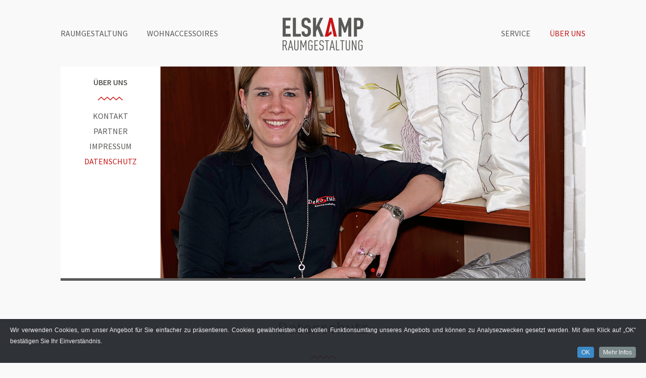

--- FILE ---
content_type: text/html; charset=UTF-8
request_url: https://elskamp-raumgestaltung.de/ueber-uns/datenschutz/
body_size: 18052
content:
<!DOCTYPE html>
<head>
<meta charset="UTF-8">
<title>Elskamp Raumgestaltung</title>
<link rel="stylesheet" href="https://elskamp-raumgestaltung.de/wp-content/themes/elskamp/style.css" type="text/css" media="screen" />
<link rel="pingback" href="https://elskamp-raumgestaltung.de/xmlrpc.php" />

<meta name="viewport" content="width=device-width, initial-scale=1.0, maximum-scale=1.0, user-scalable=0" />
<meta name="apple-mobile-web-app-capable" content="yes" />
<meta name="apple-mobile-web-app-status-bar-style" content="black" />
<meta name="format-detection" content="telephone=no">
<link rel="Shortcut Icon" href="https://elskamp-raumgestaltung.de/wp-content/themes/elskamp/images/favicon.ico" />
<link rel="apple-touch-icon" href="https://elskamp-raumgestaltung.de/wp-content/themes/elskamp/images/TouchIcon.png" />


		<!-- All in One SEO 4.9.3 - aioseo.com -->
	<meta name="robots" content="max-image-preview:large" />
	<link rel="canonical" href="https://elskamp-raumgestaltung.de/ueber-uns/datenschutz/" />
	<meta name="generator" content="All in One SEO (AIOSEO) 4.9.3" />
		<meta property="og:locale" content="de_DE" />
		<meta property="og:site_name" content="Elskamp Raumgestaltung | Wohnaccessoires" />
		<meta property="og:type" content="article" />
		<meta property="og:title" content="Datenschutz | Elskamp Raumgestaltung" />
		<meta property="og:url" content="https://elskamp-raumgestaltung.de/ueber-uns/datenschutz/" />
		<meta property="article:published_time" content="2017-04-26T19:53:08+00:00" />
		<meta property="article:modified_time" content="2018-06-27T07:10:17+00:00" />
		<meta name="twitter:card" content="summary" />
		<meta name="twitter:title" content="Datenschutz | Elskamp Raumgestaltung" />
		<script type="application/ld+json" class="aioseo-schema">
			{"@context":"https:\/\/schema.org","@graph":[{"@type":"BreadcrumbList","@id":"https:\/\/elskamp-raumgestaltung.de\/ueber-uns\/datenschutz\/#breadcrumblist","itemListElement":[{"@type":"ListItem","@id":"https:\/\/elskamp-raumgestaltung.de#listItem","position":1,"name":"Home","item":"https:\/\/elskamp-raumgestaltung.de","nextItem":{"@type":"ListItem","@id":"https:\/\/elskamp-raumgestaltung.de\/ueber-uns\/#listItem","name":"\u00dcber uns"}},{"@type":"ListItem","@id":"https:\/\/elskamp-raumgestaltung.de\/ueber-uns\/#listItem","position":2,"name":"\u00dcber uns","item":"https:\/\/elskamp-raumgestaltung.de\/ueber-uns\/","nextItem":{"@type":"ListItem","@id":"https:\/\/elskamp-raumgestaltung.de\/ueber-uns\/datenschutz\/#listItem","name":"Datenschutz"},"previousItem":{"@type":"ListItem","@id":"https:\/\/elskamp-raumgestaltung.de#listItem","name":"Home"}},{"@type":"ListItem","@id":"https:\/\/elskamp-raumgestaltung.de\/ueber-uns\/datenschutz\/#listItem","position":3,"name":"Datenschutz","previousItem":{"@type":"ListItem","@id":"https:\/\/elskamp-raumgestaltung.de\/ueber-uns\/#listItem","name":"\u00dcber uns"}}]},{"@type":"Organization","@id":"https:\/\/elskamp-raumgestaltung.de\/#organization","name":"Elskamp Raumgestaltung","description":"Wohnaccessoires","url":"https:\/\/elskamp-raumgestaltung.de\/","telephone":"+492862416611","logo":{"@type":"ImageObject","url":"https:\/\/elskamp-raumgestaltung.de\/wp-content\/uploads\/2017\/04\/logonegsmall.png","@id":"https:\/\/elskamp-raumgestaltung.de\/ueber-uns\/datenschutz\/#organizationLogo","width":98,"height":40},"image":{"@id":"https:\/\/elskamp-raumgestaltung.de\/ueber-uns\/datenschutz\/#organizationLogo"}},{"@type":"WebPage","@id":"https:\/\/elskamp-raumgestaltung.de\/ueber-uns\/datenschutz\/#webpage","url":"https:\/\/elskamp-raumgestaltung.de\/ueber-uns\/datenschutz\/","name":"Datenschutz | Elskamp Raumgestaltung","inLanguage":"de-DE","isPartOf":{"@id":"https:\/\/elskamp-raumgestaltung.de\/#website"},"breadcrumb":{"@id":"https:\/\/elskamp-raumgestaltung.de\/ueber-uns\/datenschutz\/#breadcrumblist"},"datePublished":"2017-04-26T21:53:08+02:00","dateModified":"2018-06-27T09:10:17+02:00"},{"@type":"WebSite","@id":"https:\/\/elskamp-raumgestaltung.de\/#website","url":"https:\/\/elskamp-raumgestaltung.de\/","name":"Elskamp Raumgestaltung","description":"Wohnaccessoires","inLanguage":"de-DE","publisher":{"@id":"https:\/\/elskamp-raumgestaltung.de\/#organization"}}]}
		</script>
		<!-- All in One SEO -->

<link rel="alternate" title="oEmbed (JSON)" type="application/json+oembed" href="https://elskamp-raumgestaltung.de/wp-json/oembed/1.0/embed?url=https%3A%2F%2Felskamp-raumgestaltung.de%2Fueber-uns%2Fdatenschutz%2F" />
<link rel="alternate" title="oEmbed (XML)" type="text/xml+oembed" href="https://elskamp-raumgestaltung.de/wp-json/oembed/1.0/embed?url=https%3A%2F%2Felskamp-raumgestaltung.de%2Fueber-uns%2Fdatenschutz%2F&#038;format=xml" />
<style id='wp-img-auto-sizes-contain-inline-css' type='text/css'>
img:is([sizes=auto i],[sizes^="auto," i]){contain-intrinsic-size:3000px 1500px}
/*# sourceURL=wp-img-auto-sizes-contain-inline-css */
</style>
<link rel='stylesheet' id='add-cookie-notice-css-css' href='https://elskamp-raumgestaltung.de/wp-content/plugins/add-cookie-notice/css/add-cookie-notice.css?ver=1.0.0' type='text/css' media='all' />
<style id='wp-emoji-styles-inline-css' type='text/css'>

	img.wp-smiley, img.emoji {
		display: inline !important;
		border: none !important;
		box-shadow: none !important;
		height: 1em !important;
		width: 1em !important;
		margin: 0 0.07em !important;
		vertical-align: -0.1em !important;
		background: none !important;
		padding: 0 !important;
	}
/*# sourceURL=wp-emoji-styles-inline-css */
</style>
<style id='wp-block-library-inline-css' type='text/css'>
:root{--wp-block-synced-color:#7a00df;--wp-block-synced-color--rgb:122,0,223;--wp-bound-block-color:var(--wp-block-synced-color);--wp-editor-canvas-background:#ddd;--wp-admin-theme-color:#007cba;--wp-admin-theme-color--rgb:0,124,186;--wp-admin-theme-color-darker-10:#006ba1;--wp-admin-theme-color-darker-10--rgb:0,107,160.5;--wp-admin-theme-color-darker-20:#005a87;--wp-admin-theme-color-darker-20--rgb:0,90,135;--wp-admin-border-width-focus:2px}@media (min-resolution:192dpi){:root{--wp-admin-border-width-focus:1.5px}}.wp-element-button{cursor:pointer}:root .has-very-light-gray-background-color{background-color:#eee}:root .has-very-dark-gray-background-color{background-color:#313131}:root .has-very-light-gray-color{color:#eee}:root .has-very-dark-gray-color{color:#313131}:root .has-vivid-green-cyan-to-vivid-cyan-blue-gradient-background{background:linear-gradient(135deg,#00d084,#0693e3)}:root .has-purple-crush-gradient-background{background:linear-gradient(135deg,#34e2e4,#4721fb 50%,#ab1dfe)}:root .has-hazy-dawn-gradient-background{background:linear-gradient(135deg,#faaca8,#dad0ec)}:root .has-subdued-olive-gradient-background{background:linear-gradient(135deg,#fafae1,#67a671)}:root .has-atomic-cream-gradient-background{background:linear-gradient(135deg,#fdd79a,#004a59)}:root .has-nightshade-gradient-background{background:linear-gradient(135deg,#330968,#31cdcf)}:root .has-midnight-gradient-background{background:linear-gradient(135deg,#020381,#2874fc)}:root{--wp--preset--font-size--normal:16px;--wp--preset--font-size--huge:42px}.has-regular-font-size{font-size:1em}.has-larger-font-size{font-size:2.625em}.has-normal-font-size{font-size:var(--wp--preset--font-size--normal)}.has-huge-font-size{font-size:var(--wp--preset--font-size--huge)}.has-text-align-center{text-align:center}.has-text-align-left{text-align:left}.has-text-align-right{text-align:right}.has-fit-text{white-space:nowrap!important}#end-resizable-editor-section{display:none}.aligncenter{clear:both}.items-justified-left{justify-content:flex-start}.items-justified-center{justify-content:center}.items-justified-right{justify-content:flex-end}.items-justified-space-between{justify-content:space-between}.screen-reader-text{border:0;clip-path:inset(50%);height:1px;margin:-1px;overflow:hidden;padding:0;position:absolute;width:1px;word-wrap:normal!important}.screen-reader-text:focus{background-color:#ddd;clip-path:none;color:#444;display:block;font-size:1em;height:auto;left:5px;line-height:normal;padding:15px 23px 14px;text-decoration:none;top:5px;width:auto;z-index:100000}html :where(.has-border-color){border-style:solid}html :where([style*=border-top-color]){border-top-style:solid}html :where([style*=border-right-color]){border-right-style:solid}html :where([style*=border-bottom-color]){border-bottom-style:solid}html :where([style*=border-left-color]){border-left-style:solid}html :where([style*=border-width]){border-style:solid}html :where([style*=border-top-width]){border-top-style:solid}html :where([style*=border-right-width]){border-right-style:solid}html :where([style*=border-bottom-width]){border-bottom-style:solid}html :where([style*=border-left-width]){border-left-style:solid}html :where(img[class*=wp-image-]){height:auto;max-width:100%}:where(figure){margin:0 0 1em}html :where(.is-position-sticky){--wp-admin--admin-bar--position-offset:var(--wp-admin--admin-bar--height,0px)}@media screen and (max-width:600px){html :where(.is-position-sticky){--wp-admin--admin-bar--position-offset:0px}}

/*# sourceURL=wp-block-library-inline-css */
</style><style id='global-styles-inline-css' type='text/css'>
:root{--wp--preset--aspect-ratio--square: 1;--wp--preset--aspect-ratio--4-3: 4/3;--wp--preset--aspect-ratio--3-4: 3/4;--wp--preset--aspect-ratio--3-2: 3/2;--wp--preset--aspect-ratio--2-3: 2/3;--wp--preset--aspect-ratio--16-9: 16/9;--wp--preset--aspect-ratio--9-16: 9/16;--wp--preset--color--black: #000000;--wp--preset--color--cyan-bluish-gray: #abb8c3;--wp--preset--color--white: #ffffff;--wp--preset--color--pale-pink: #f78da7;--wp--preset--color--vivid-red: #cf2e2e;--wp--preset--color--luminous-vivid-orange: #ff6900;--wp--preset--color--luminous-vivid-amber: #fcb900;--wp--preset--color--light-green-cyan: #7bdcb5;--wp--preset--color--vivid-green-cyan: #00d084;--wp--preset--color--pale-cyan-blue: #8ed1fc;--wp--preset--color--vivid-cyan-blue: #0693e3;--wp--preset--color--vivid-purple: #9b51e0;--wp--preset--gradient--vivid-cyan-blue-to-vivid-purple: linear-gradient(135deg,rgb(6,147,227) 0%,rgb(155,81,224) 100%);--wp--preset--gradient--light-green-cyan-to-vivid-green-cyan: linear-gradient(135deg,rgb(122,220,180) 0%,rgb(0,208,130) 100%);--wp--preset--gradient--luminous-vivid-amber-to-luminous-vivid-orange: linear-gradient(135deg,rgb(252,185,0) 0%,rgb(255,105,0) 100%);--wp--preset--gradient--luminous-vivid-orange-to-vivid-red: linear-gradient(135deg,rgb(255,105,0) 0%,rgb(207,46,46) 100%);--wp--preset--gradient--very-light-gray-to-cyan-bluish-gray: linear-gradient(135deg,rgb(238,238,238) 0%,rgb(169,184,195) 100%);--wp--preset--gradient--cool-to-warm-spectrum: linear-gradient(135deg,rgb(74,234,220) 0%,rgb(151,120,209) 20%,rgb(207,42,186) 40%,rgb(238,44,130) 60%,rgb(251,105,98) 80%,rgb(254,248,76) 100%);--wp--preset--gradient--blush-light-purple: linear-gradient(135deg,rgb(255,206,236) 0%,rgb(152,150,240) 100%);--wp--preset--gradient--blush-bordeaux: linear-gradient(135deg,rgb(254,205,165) 0%,rgb(254,45,45) 50%,rgb(107,0,62) 100%);--wp--preset--gradient--luminous-dusk: linear-gradient(135deg,rgb(255,203,112) 0%,rgb(199,81,192) 50%,rgb(65,88,208) 100%);--wp--preset--gradient--pale-ocean: linear-gradient(135deg,rgb(255,245,203) 0%,rgb(182,227,212) 50%,rgb(51,167,181) 100%);--wp--preset--gradient--electric-grass: linear-gradient(135deg,rgb(202,248,128) 0%,rgb(113,206,126) 100%);--wp--preset--gradient--midnight: linear-gradient(135deg,rgb(2,3,129) 0%,rgb(40,116,252) 100%);--wp--preset--font-size--small: 13px;--wp--preset--font-size--medium: 20px;--wp--preset--font-size--large: 36px;--wp--preset--font-size--x-large: 42px;--wp--preset--spacing--20: 0.44rem;--wp--preset--spacing--30: 0.67rem;--wp--preset--spacing--40: 1rem;--wp--preset--spacing--50: 1.5rem;--wp--preset--spacing--60: 2.25rem;--wp--preset--spacing--70: 3.38rem;--wp--preset--spacing--80: 5.06rem;--wp--preset--shadow--natural: 6px 6px 9px rgba(0, 0, 0, 0.2);--wp--preset--shadow--deep: 12px 12px 50px rgba(0, 0, 0, 0.4);--wp--preset--shadow--sharp: 6px 6px 0px rgba(0, 0, 0, 0.2);--wp--preset--shadow--outlined: 6px 6px 0px -3px rgb(255, 255, 255), 6px 6px rgb(0, 0, 0);--wp--preset--shadow--crisp: 6px 6px 0px rgb(0, 0, 0);}:where(.is-layout-flex){gap: 0.5em;}:where(.is-layout-grid){gap: 0.5em;}body .is-layout-flex{display: flex;}.is-layout-flex{flex-wrap: wrap;align-items: center;}.is-layout-flex > :is(*, div){margin: 0;}body .is-layout-grid{display: grid;}.is-layout-grid > :is(*, div){margin: 0;}:where(.wp-block-columns.is-layout-flex){gap: 2em;}:where(.wp-block-columns.is-layout-grid){gap: 2em;}:where(.wp-block-post-template.is-layout-flex){gap: 1.25em;}:where(.wp-block-post-template.is-layout-grid){gap: 1.25em;}.has-black-color{color: var(--wp--preset--color--black) !important;}.has-cyan-bluish-gray-color{color: var(--wp--preset--color--cyan-bluish-gray) !important;}.has-white-color{color: var(--wp--preset--color--white) !important;}.has-pale-pink-color{color: var(--wp--preset--color--pale-pink) !important;}.has-vivid-red-color{color: var(--wp--preset--color--vivid-red) !important;}.has-luminous-vivid-orange-color{color: var(--wp--preset--color--luminous-vivid-orange) !important;}.has-luminous-vivid-amber-color{color: var(--wp--preset--color--luminous-vivid-amber) !important;}.has-light-green-cyan-color{color: var(--wp--preset--color--light-green-cyan) !important;}.has-vivid-green-cyan-color{color: var(--wp--preset--color--vivid-green-cyan) !important;}.has-pale-cyan-blue-color{color: var(--wp--preset--color--pale-cyan-blue) !important;}.has-vivid-cyan-blue-color{color: var(--wp--preset--color--vivid-cyan-blue) !important;}.has-vivid-purple-color{color: var(--wp--preset--color--vivid-purple) !important;}.has-black-background-color{background-color: var(--wp--preset--color--black) !important;}.has-cyan-bluish-gray-background-color{background-color: var(--wp--preset--color--cyan-bluish-gray) !important;}.has-white-background-color{background-color: var(--wp--preset--color--white) !important;}.has-pale-pink-background-color{background-color: var(--wp--preset--color--pale-pink) !important;}.has-vivid-red-background-color{background-color: var(--wp--preset--color--vivid-red) !important;}.has-luminous-vivid-orange-background-color{background-color: var(--wp--preset--color--luminous-vivid-orange) !important;}.has-luminous-vivid-amber-background-color{background-color: var(--wp--preset--color--luminous-vivid-amber) !important;}.has-light-green-cyan-background-color{background-color: var(--wp--preset--color--light-green-cyan) !important;}.has-vivid-green-cyan-background-color{background-color: var(--wp--preset--color--vivid-green-cyan) !important;}.has-pale-cyan-blue-background-color{background-color: var(--wp--preset--color--pale-cyan-blue) !important;}.has-vivid-cyan-blue-background-color{background-color: var(--wp--preset--color--vivid-cyan-blue) !important;}.has-vivid-purple-background-color{background-color: var(--wp--preset--color--vivid-purple) !important;}.has-black-border-color{border-color: var(--wp--preset--color--black) !important;}.has-cyan-bluish-gray-border-color{border-color: var(--wp--preset--color--cyan-bluish-gray) !important;}.has-white-border-color{border-color: var(--wp--preset--color--white) !important;}.has-pale-pink-border-color{border-color: var(--wp--preset--color--pale-pink) !important;}.has-vivid-red-border-color{border-color: var(--wp--preset--color--vivid-red) !important;}.has-luminous-vivid-orange-border-color{border-color: var(--wp--preset--color--luminous-vivid-orange) !important;}.has-luminous-vivid-amber-border-color{border-color: var(--wp--preset--color--luminous-vivid-amber) !important;}.has-light-green-cyan-border-color{border-color: var(--wp--preset--color--light-green-cyan) !important;}.has-vivid-green-cyan-border-color{border-color: var(--wp--preset--color--vivid-green-cyan) !important;}.has-pale-cyan-blue-border-color{border-color: var(--wp--preset--color--pale-cyan-blue) !important;}.has-vivid-cyan-blue-border-color{border-color: var(--wp--preset--color--vivid-cyan-blue) !important;}.has-vivid-purple-border-color{border-color: var(--wp--preset--color--vivid-purple) !important;}.has-vivid-cyan-blue-to-vivid-purple-gradient-background{background: var(--wp--preset--gradient--vivid-cyan-blue-to-vivid-purple) !important;}.has-light-green-cyan-to-vivid-green-cyan-gradient-background{background: var(--wp--preset--gradient--light-green-cyan-to-vivid-green-cyan) !important;}.has-luminous-vivid-amber-to-luminous-vivid-orange-gradient-background{background: var(--wp--preset--gradient--luminous-vivid-amber-to-luminous-vivid-orange) !important;}.has-luminous-vivid-orange-to-vivid-red-gradient-background{background: var(--wp--preset--gradient--luminous-vivid-orange-to-vivid-red) !important;}.has-very-light-gray-to-cyan-bluish-gray-gradient-background{background: var(--wp--preset--gradient--very-light-gray-to-cyan-bluish-gray) !important;}.has-cool-to-warm-spectrum-gradient-background{background: var(--wp--preset--gradient--cool-to-warm-spectrum) !important;}.has-blush-light-purple-gradient-background{background: var(--wp--preset--gradient--blush-light-purple) !important;}.has-blush-bordeaux-gradient-background{background: var(--wp--preset--gradient--blush-bordeaux) !important;}.has-luminous-dusk-gradient-background{background: var(--wp--preset--gradient--luminous-dusk) !important;}.has-pale-ocean-gradient-background{background: var(--wp--preset--gradient--pale-ocean) !important;}.has-electric-grass-gradient-background{background: var(--wp--preset--gradient--electric-grass) !important;}.has-midnight-gradient-background{background: var(--wp--preset--gradient--midnight) !important;}.has-small-font-size{font-size: var(--wp--preset--font-size--small) !important;}.has-medium-font-size{font-size: var(--wp--preset--font-size--medium) !important;}.has-large-font-size{font-size: var(--wp--preset--font-size--large) !important;}.has-x-large-font-size{font-size: var(--wp--preset--font-size--x-large) !important;}
/*# sourceURL=global-styles-inline-css */
</style>

<style id='classic-theme-styles-inline-css' type='text/css'>
/*! This file is auto-generated */
.wp-block-button__link{color:#fff;background-color:#32373c;border-radius:9999px;box-shadow:none;text-decoration:none;padding:calc(.667em + 2px) calc(1.333em + 2px);font-size:1.125em}.wp-block-file__button{background:#32373c;color:#fff;text-decoration:none}
/*# sourceURL=/wp-includes/css/classic-themes.min.css */
</style>
<link rel='stylesheet' id='contact-form-7-css' href='https://elskamp-raumgestaltung.de/wp-content/plugins/contact-form-7/includes/css/styles.css?ver=6.1.4' type='text/css' media='all' />
<link rel='stylesheet' id='wpa-css-css' href='https://elskamp-raumgestaltung.de/wp-content/plugins/honeypot/includes/css/wpa.css?ver=2.3.04' type='text/css' media='all' />
<script type="text/javascript" src="https://elskamp-raumgestaltung.de/wp-includes/js/jquery/jquery.min.js?ver=3.7.1" id="jquery-core-js"></script>
<script type="text/javascript" src="https://elskamp-raumgestaltung.de/wp-includes/js/jquery/jquery-migrate.min.js?ver=3.4.1" id="jquery-migrate-js"></script>
<script type="text/javascript" id="snazzymaps-js-js-extra">
/* <![CDATA[ */
var SnazzyDataForSnazzyMaps = [];
SnazzyDataForSnazzyMaps={"id":27733,"name":"Gold","description":"A nice, simple Gold version of the map with color ","url":"https:\/\/snazzymaps.com\/style\/27733\/gold","imageUrl":"https:\/\/snazzy-maps-cdn.azureedge.net\/assets\/27733-gold.png?v=20170426085906","json":"[{\"featureType\":\"administrative.locality\",\"elementType\":\"all\",\"stylers\":[{\"hue\":\"#c79c60\"},{\"saturation\":7},{\"lightness\":19},{\"visibility\":\"on\"}]},{\"featureType\":\"landscape\",\"elementType\":\"all\",\"stylers\":[{\"hue\":\"#ffffff\"},{\"saturation\":-100},{\"lightness\":100},{\"visibility\":\"simplified\"}]},{\"featureType\":\"poi\",\"elementType\":\"all\",\"stylers\":[{\"hue\":\"#ffffff\"},{\"saturation\":-100},{\"lightness\":100},{\"visibility\":\"off\"}]},{\"featureType\":\"road\",\"elementType\":\"geometry\",\"stylers\":[{\"hue\":\"#c79c60\"},{\"saturation\":-52},{\"lightness\":-10},{\"visibility\":\"simplified\"}]},{\"featureType\":\"road\",\"elementType\":\"labels\",\"stylers\":[{\"hue\":\"#c79c60\"},{\"saturation\":-93},{\"lightness\":31},{\"visibility\":\"on\"}]},{\"featureType\":\"road.arterial\",\"elementType\":\"labels\",\"stylers\":[{\"hue\":\"#c79c60\"},{\"saturation\":-93},{\"lightness\":-2},{\"visibility\":\"simplified\"}]},{\"featureType\":\"road.local\",\"elementType\":\"geometry\",\"stylers\":[{\"hue\":\"#c79c60\"},{\"saturation\":-52},{\"lightness\":-10},{\"visibility\":\"simplified\"}]},{\"featureType\":\"transit\",\"elementType\":\"all\",\"stylers\":[{\"hue\":\"#c79c60\"},{\"saturation\":10},{\"lightness\":69},{\"visibility\":\"on\"}]},{\"featureType\":\"water\",\"elementType\":\"all\",\"stylers\":[{\"hue\":\"#c79c60\"},{\"saturation\":-78},{\"lightness\":67},{\"visibility\":\"simplified\"}]}]","views":2497,"favorites":15,"createdBy":{"name":"boss","url":null},"createdOn":"2015-07-09T20:27:32.717","tags":["simple"],"colors":["multi"]};
//# sourceURL=snazzymaps-js-js-extra
/* ]]> */
</script>
<script type="text/javascript" src="https://elskamp-raumgestaltung.de/wp-content/plugins/snazzy-maps/snazzymaps.js?ver=1.5.0" id="snazzymaps-js-js"></script>
<link rel="https://api.w.org/" href="https://elskamp-raumgestaltung.de/wp-json/" /><link rel="alternate" title="JSON" type="application/json" href="https://elskamp-raumgestaltung.de/wp-json/wp/v2/pages/165" /><link rel="EditURI" type="application/rsd+xml" title="RSD" href="https://elskamp-raumgestaltung.de/xmlrpc.php?rsd" />
<meta name="generator" content="WordPress 6.9" />
<link rel='shortlink' href='https://elskamp-raumgestaltung.de/?p=165' />
<script>var $ = jQuery.noConflict();</script>
	

<link rel="stylesheet" media="only screen and (max-width: 1024px)" href="https://elskamp-raumgestaltung.de/wp-content/themes/elskamp/css/tablet.css" type="text/css">
<link rel="stylesheet" media="only screen and (max-width: 680px)" href="https://elskamp-raumgestaltung.de/wp-content/themes/elskamp/css/smartphone.css" type="text/css">


<link href='https://elskamp-raumgestaltung.de/wp-content/themes/elskamp/css/royalslider.css' rel='stylesheet' type='text/css'>
<link rel="stylesheet" href="https://elskamp-raumgestaltung.de/wp-content/themes/elskamp/css/skins/default/rs-default.css">
<script src="https://elskamp-raumgestaltung.de/wp-content/themes/elskamp/js/jquery.royalslider.min.js"></script>

<script src="https://elskamp-raumgestaltung.de/wp-content/themes/elskamp/js/main.js"></script>





		<!-- All in One SEO 4.9.3 - aioseo.com -->
	<meta name="robots" content="max-image-preview:large" />
	<link rel="canonical" href="https://elskamp-raumgestaltung.de/ueber-uns/datenschutz/" />
	<meta name="generator" content="All in One SEO (AIOSEO) 4.9.3" />
		<meta property="og:locale" content="de_DE" />
		<meta property="og:site_name" content="Elskamp Raumgestaltung | Wohnaccessoires" />
		<meta property="og:type" content="article" />
		<meta property="og:title" content="Datenschutz | Elskamp Raumgestaltung" />
		<meta property="og:url" content="https://elskamp-raumgestaltung.de/ueber-uns/datenschutz/" />
		<meta property="article:published_time" content="2017-04-26T19:53:08+00:00" />
		<meta property="article:modified_time" content="2018-06-27T07:10:17+00:00" />
		<meta name="twitter:card" content="summary" />
		<meta name="twitter:title" content="Datenschutz | Elskamp Raumgestaltung" />
		<script type="application/ld+json" class="aioseo-schema">
			{"@context":"https:\/\/schema.org","@graph":[{"@type":"BreadcrumbList","@id":"https:\/\/elskamp-raumgestaltung.de\/ueber-uns\/datenschutz\/#breadcrumblist","itemListElement":[{"@type":"ListItem","@id":"https:\/\/elskamp-raumgestaltung.de#listItem","position":1,"name":"Home","item":"https:\/\/elskamp-raumgestaltung.de","nextItem":{"@type":"ListItem","@id":"https:\/\/elskamp-raumgestaltung.de\/ueber-uns\/#listItem","name":"\u00dcber uns"}},{"@type":"ListItem","@id":"https:\/\/elskamp-raumgestaltung.de\/ueber-uns\/#listItem","position":2,"name":"\u00dcber uns","item":"https:\/\/elskamp-raumgestaltung.de\/ueber-uns\/","nextItem":{"@type":"ListItem","@id":"https:\/\/elskamp-raumgestaltung.de\/ueber-uns\/datenschutz\/#listItem","name":"Datenschutz"},"previousItem":{"@type":"ListItem","@id":"https:\/\/elskamp-raumgestaltung.de#listItem","name":"Home"}},{"@type":"ListItem","@id":"https:\/\/elskamp-raumgestaltung.de\/ueber-uns\/datenschutz\/#listItem","position":3,"name":"Datenschutz","previousItem":{"@type":"ListItem","@id":"https:\/\/elskamp-raumgestaltung.de\/ueber-uns\/#listItem","name":"\u00dcber uns"}}]},{"@type":"Organization","@id":"https:\/\/elskamp-raumgestaltung.de\/#organization","name":"Elskamp Raumgestaltung","description":"Wohnaccessoires","url":"https:\/\/elskamp-raumgestaltung.de\/","telephone":"+492862416611","logo":{"@type":"ImageObject","url":"https:\/\/elskamp-raumgestaltung.de\/wp-content\/uploads\/2017\/04\/logonegsmall.png","@id":"https:\/\/elskamp-raumgestaltung.de\/ueber-uns\/datenschutz\/#organizationLogo","width":98,"height":40},"image":{"@id":"https:\/\/elskamp-raumgestaltung.de\/ueber-uns\/datenschutz\/#organizationLogo"}},{"@type":"WebPage","@id":"https:\/\/elskamp-raumgestaltung.de\/ueber-uns\/datenschutz\/#webpage","url":"https:\/\/elskamp-raumgestaltung.de\/ueber-uns\/datenschutz\/","name":"Datenschutz | Elskamp Raumgestaltung","inLanguage":"de-DE","isPartOf":{"@id":"https:\/\/elskamp-raumgestaltung.de\/#website"},"breadcrumb":{"@id":"https:\/\/elskamp-raumgestaltung.de\/ueber-uns\/datenschutz\/#breadcrumblist"},"datePublished":"2017-04-26T21:53:08+02:00","dateModified":"2018-06-27T09:10:17+02:00"},{"@type":"WebSite","@id":"https:\/\/elskamp-raumgestaltung.de\/#website","url":"https:\/\/elskamp-raumgestaltung.de\/","name":"Elskamp Raumgestaltung","description":"Wohnaccessoires","inLanguage":"de-DE","publisher":{"@id":"https:\/\/elskamp-raumgestaltung.de\/#organization"}}]}
		</script>
		<!-- All in One SEO -->

<link rel="https://api.w.org/" href="https://elskamp-raumgestaltung.de/wp-json/" /><link rel="alternate" title="JSON" type="application/json" href="https://elskamp-raumgestaltung.de/wp-json/wp/v2/pages/165" /><link rel="EditURI" type="application/rsd+xml" title="RSD" href="https://elskamp-raumgestaltung.de/xmlrpc.php?rsd" />
<meta name="generator" content="WordPress 6.9" />
<link rel='shortlink' href='https://elskamp-raumgestaltung.de/?p=165' />
</head>
<body>
	<div id="header">
		<div class="wrapper">
			<a href="https://elskamp-raumgestaltung.de" id="headerlogo"></a>
			<div id="menuleft" class="menu"><div class="menu-menu-links-container"><ul id="menu-menu-links" class="menu"><li id="menu-item-21" class="menu-item menu-item-type-post_type menu-item-object-page menu-item-21"><a href="https://elskamp-raumgestaltung.de/raumgestaltung/">Raumgestaltung</a></li>
<li id="menu-item-20" class="menu-item menu-item-type-post_type menu-item-object-page menu-item-20"><a href="https://elskamp-raumgestaltung.de/wohnaccessoires/">Wohnaccessoires</a></li>
</ul></div></div>
			<div id="menuright" class="menu"><div class="menu-menu-rechts-container"><ul id="menu-menu-rechts" class="menu"><li id="menu-item-23" class="menu-item menu-item-type-post_type menu-item-object-page menu-item-23"><a href="https://elskamp-raumgestaltung.de/service/">Service</a></li>
<li id="menu-item-22" class="menu-item menu-item-type-post_type menu-item-object-page current-page-ancestor menu-item-22"><a href="https://elskamp-raumgestaltung.de/ueber-uns/">Über uns</a></li>
</ul></div>			</div>
			<div id="menutrigger"></div>
		</div>
	</div>
	<div id="headerspace"></div>
	<div id="menusmart" class="menu"><div class="menu-menu-smartphone-container"><ul id="menu-menu-smartphone" class="menu"><li id="menu-item-27" class="menu-item menu-item-type-post_type menu-item-object-page menu-item-has-children menu-item-27"><a href="https://elskamp-raumgestaltung.de/raumgestaltung/">Raumgestaltung</a>
<ul class="sub-menu">
	<li id="menu-item-101" class="menu-item menu-item-type-post_type menu-item-object-page menu-item-101"><a href="https://elskamp-raumgestaltung.de/raumgestaltung/gardinen/">Gardinen</a></li>
	<li id="menu-item-100" class="menu-item menu-item-type-post_type menu-item-object-page menu-item-100"><a href="https://elskamp-raumgestaltung.de/raumgestaltung/jalousinen/">Jalousetten</a></li>
	<li id="menu-item-99" class="menu-item menu-item-type-post_type menu-item-object-page menu-item-99"><a href="https://elskamp-raumgestaltung.de/raumgestaltung/lamellen/">Lamellen</a></li>
	<li id="menu-item-98" class="menu-item menu-item-type-post_type menu-item-object-page menu-item-98"><a href="https://elskamp-raumgestaltung.de/raumgestaltung/rollos/">Rollos</a></li>
	<li id="menu-item-97" class="menu-item menu-item-type-post_type menu-item-object-page menu-item-97"><a href="https://elskamp-raumgestaltung.de/raumgestaltung/plissees/">Plissees</a></li>
</ul>
</li>
<li id="menu-item-26" class="menu-item menu-item-type-post_type menu-item-object-page menu-item-has-children menu-item-26"><a href="https://elskamp-raumgestaltung.de/wohnaccessoires/">Wohnaccessoires</a>
<ul class="sub-menu">
	<li id="menu-item-174" class="menu-item menu-item-type-post_type menu-item-object-page menu-item-174"><a href="https://elskamp-raumgestaltung.de/wohnaccessoires/tischdecken/">Tischdecken</a></li>
	<li id="menu-item-173" class="menu-item menu-item-type-post_type menu-item-object-page menu-item-173"><a href="https://elskamp-raumgestaltung.de/wohnaccessoires/kissen/">Kissen</a></li>
	<li id="menu-item-172" class="menu-item menu-item-type-post_type menu-item-object-page menu-item-172"><a href="https://elskamp-raumgestaltung.de/wohnaccessoires/bodenvasen/">Bodenvasen</a></li>
	<li id="menu-item-171" class="menu-item menu-item-type-post_type menu-item-object-page menu-item-171"><a href="https://elskamp-raumgestaltung.de/wohnaccessoires/decken/">Decken</a></li>
	<li id="menu-item-170" class="menu-item menu-item-type-post_type menu-item-object-page menu-item-170"><a href="https://elskamp-raumgestaltung.de/wohnaccessoires/zubehoer/">Zubehör</a></li>
</ul>
</li>
<li id="menu-item-25" class="menu-item menu-item-type-post_type menu-item-object-page menu-item-has-children menu-item-25"><a href="https://elskamp-raumgestaltung.de/service/">Service</a>
<ul class="sub-menu">
	<li id="menu-item-178" class="menu-item menu-item-type-post_type menu-item-object-page menu-item-178"><a href="https://elskamp-raumgestaltung.de/service/naeh-service/">Näh-Service</a></li>
	<li id="menu-item-177" class="menu-item menu-item-type-post_type menu-item-object-page menu-item-177"><a href="https://elskamp-raumgestaltung.de/service/montage-service/">Montage-Service</a></li>
	<li id="menu-item-176" class="menu-item menu-item-type-post_type menu-item-object-page menu-item-176"><a href="https://elskamp-raumgestaltung.de/service/gardinen-waesche/">Gardinen-Wäsche</a></li>
	<li id="menu-item-175" class="menu-item menu-item-type-post_type menu-item-object-page menu-item-175"><a href="https://elskamp-raumgestaltung.de/service/polsterei/">Polsterei</a></li>
</ul>
</li>
<li id="menu-item-24" class="menu-item menu-item-type-post_type menu-item-object-page current-page-ancestor current-menu-ancestor current-menu-parent current-page-parent current_page_parent current_page_ancestor menu-item-has-children menu-item-24"><a href="https://elskamp-raumgestaltung.de/ueber-uns/">Über uns</a>
<ul class="sub-menu">
	<li id="menu-item-183" class="menu-item menu-item-type-post_type menu-item-object-page menu-item-183"><a href="https://elskamp-raumgestaltung.de/ueber-uns/kontakt/">Kontakt</a></li>
	<li id="menu-item-181" class="menu-item menu-item-type-post_type menu-item-object-page menu-item-181"><a href="https://elskamp-raumgestaltung.de/ueber-uns/partner/">Partner</a></li>
	<li id="menu-item-180" class="menu-item menu-item-type-post_type menu-item-object-page menu-item-180"><a href="https://elskamp-raumgestaltung.de/ueber-uns/impressum/">Impressum</a></li>
	<li id="menu-item-179" class="menu-item menu-item-type-post_type menu-item-object-page current-menu-item page_item page-item-165 current_page_item menu-item-179"><a href="https://elskamp-raumgestaltung.de/ueber-uns/datenschutz/" aria-current="page">Datenschutz</a></li>
</ul>
</li>
</ul></div></div>				<div class="wrapper">
			<div id="submenu">
				<a class='menuhead' href='https://elskamp-raumgestaltung.de/ueber-uns/'>Über uns</a><div class='divider'></div><ul><li class="page_item page-item-157"><a href="https://elskamp-raumgestaltung.de/ueber-uns/kontakt/">Kontakt</a></li>
<li class="page_item page-item-161"><a href="https://elskamp-raumgestaltung.de/ueber-uns/partner/">Partner</a></li>
<li class="page_item page-item-163"><a href="https://elskamp-raumgestaltung.de/ueber-uns/impressum/">Impressum</a></li>
<li class="page_item page-item-165 current_page_item"><a href="https://elskamp-raumgestaltung.de/ueber-uns/datenschutz/" aria-current="page">Datenschutz</a></li>
</ul>			</div>
		
																<div class="subslideshow royalSlider rsDefault">
													<div class="slide rsContent">
								<img class="rsImg" src="https://elskamp-raumgestaltung.de/wp-content/uploads/2017/04/dsc2113_bw_farbe_72dpi.png" />
															</div>
											</div>
											<div class="clearfix"></div>
		
			<div class="pagetitle">Datenschutz</div>
			<div class="divider"></div>
			<div class="contentcontainer">
				<div class="content_left"><div class="entry">
<p>Verantwortlicher für die Verarbeitung von personenbezogenen Daten im Sinne der Datenschutzgrundverordnung (DSGVO) ist Elskamp Raumgestaltung, Hauptstraße 28, 46325 Borken-Weseke, Deutschland, Tel.: + 49 (0)2862 416 611, E-Mail: <a href="mailto:mail@elskamp-raumgestaltung.de">mail@elskamp-raumgestaltung.de,</a> <a href="https://elskamp-raumgestaltung.de/" target="_blank" rel="noopener">elskamp-raumgestaltung.de</a></p>
<p><strong>I. Datenschutz bei Elskamp</strong></p>
<p>Wir erheben und verwenden personenbezogene Daten unserer Nutzer grundsätzlich nur, soweit dies zur Bereitstellung einer funktionsfähigen Website sowie unserer Inhalte und Leistungen erforderlich ist. Die Erhebung und Verwendung personenbezogener Daten unserer Nutzer erfolgt regelmäßig nur nach Einwilligung des Nutzers. Eine Ausnahme gilt in solchen Fällen, in denen eine vorherige Einholung einer Einwilligung aus tatsächlichen Gründen nicht möglich ist und die Verarbeitung der Daten durch gesetzliche Vorschriften gestattet ist.</p>
<p><strong>1. Rechtsgrundlage für die Verarbeitung personenbezogener Daten</strong></p>
<p>Soweit wir für Verarbeitungsvorgänge personenbezogener Daten eine Einwilligung der betroffenen Person einholen, dient Art. 6 Abs. 1 lit. a EU-Datenschutzgrundverordnung (DSGVO) als Rechtsgrundlage.</p>
<p>Bei der Verarbeitung von personenbezogenen Daten, die zur Erfüllung eines Vertrages, dessen Vertragspartei die betroffene Person ist, erforderlich ist, dient Art. 6 Abs. 1 lit. b DSGVO als Rechtsgrundlage. Dies gilt auch für Verarbeitungsvorgänge, die zur Durchführung vorvertraglicher Maßnahmen erforderlich sind.</p>
<p>Soweit eine Verarbeitung personenbezogener Daten zur Erfüllung einer rechtlichen Verpflichtung erforderlich ist, der unser Unternehmen unterliegt, dient Art. 6 Abs. 1 lit. c DSGVO als Rechtsgrundlage.</p>
<p>Für den Fall, dass lebenswichtige Interessen der betroffenen Person oder einer anderen natürlichen Person eine Verarbeitung personenbezogener Daten erforderlich machen, dient Art. 6 Abs. 1 lit. d DSGVO als Rechtsgrundlage.</p>
<p>Ist die Verarbeitung zur Wahrung eines berechtigten Interesses unseres Unternehmens oder eines Dritten erforderlich und überwiegen die Interessen, Grundrechte und Grundfreiheiten des Betroffenen das erstgenannte Interesse nicht, so dient Art. 6 Abs. 1 lit. f DSGVO als Rechtsgrundlage für die Verarbeitung.</p>
<p><strong>2. Datenlöschung und Speicherdauer</strong></p>
<p>Die personenbezogenen Daten der betroffenen Person werden gelöscht oder gesperrt, sobald der Zweck der Speicherung entfällt. Eine Speicherung kann darüber hinaus erfolgen, wenn dies durch den europäischen oder nationalen Gesetzgeber in unionsrechtlichen Verordnungen, Gesetzen oder sonstigen Vorschriften, denen der Verantwortliche unterliegt, vorgesehen wurde. Eine Sperrung oder Löschung der Daten erfolgt auch dann, wenn eine durch die genannten Normen vorgeschriebene Speicherfrist abläuft, es sei denn, dass eine Erforderlichkeit zur weiteren Speicherung der Daten für einen Vertragsabschluss oder eine Vertragserfüllung besteht.</p>
<p><strong>II. Besuch unserer Webseiten</strong></p>
<p><strong>1. Beschreibung und Umfang der Datenverarbeitung</strong></p>
<p>Bei jedem Aufruf unserer Internetseite erfasst unser System automatisiert Daten und Informationen vom Computersystem des aufrufenden Rechners.</p>
<p>Folgende Daten werden hierbei erhoben:<br />
• IP Adresse des Nutzers<br />
• Datum und Zeit des Zugriffs<br />
• angeforderte Ressource (HTML, Bilder, etc.)<br />
• HTTP Status<br />
• Größe des ausgelieferten Contents in Bytes<br />
• Referer (Seite, von der der Aufruf gestartet wurde)<br />
• Browser User Agent des Nutzers (Browser Version und generelles Betriebssystem wie Windows, Linux, Mac)</p>
<p>Die Daten werden ebenfalls in den Logfiles unseres Systems gespeichert. Eine Speicherung dieser Daten zusammen mit anderen personenbezogenen Daten des Nutzers findet nicht statt. Die vorübergehende Speicherung der IP-Adresse durch das System ist notwendig, um eine Auslieferung der Website an den Rechner des Nutzers zu ermöglichen. Hierfür muss die IP-Adresse des Nutzers für die Dauer der Sitzung gespeichert bleiben. Die Speicherung in Logfiles erfolgt, um die Funktionsfähigkeit der Website sicherzustellen. Zudem dienen uns die Daten zur Optimierung der Website und zur Sicherstellung der Sicherheit unserer informationstechnischen Systeme. Eine Auswertung der Daten zu Marketingzwecken findet in diesem Zusammenhang nicht statt. Die Daten werden gelöscht, sobald sie für die Erreichung des Zweckes ihrer Erhebung nicht mehr erforderlich sind. Im Falle der Erfassung der Daten zur Bereitstellung der Website ist dies der Fall, wenn die jeweilige Sitzung beendet ist. Im Falle der Speicherung der Daten in Logfiles ist dies nach spätestens sieben Tagen der Fall. Eine darüberhinausgehende Speicherung ist möglich. In diesem Fall werden die IP-Adressen der Nutzer gelöscht oder verfremdet, sodass eine Zuordnung des aufrufenden Clients nicht mehr möglich ist.</p>
<p>Die Erfassung der Daten zur Bereitstellung der Website und die Speicherung der Daten in Logfiles ist für den Betrieb der Internetseite zwingend erforderlich. Es besteht folglich seitens des Nutzers keine Widerspruchsmöglichkeit.</p>
<p><strong>III. Verwendung von Cookies</strong></p>
<p><strong>a) Beschreibung und Umfang der Datenverarbeitung</strong></p>
<p>Unsere Webseite verwendet Cookies. Bei Cookies handelt es sich um Textdateien, die im Internetbrowser bzw. vom Internetbrowser auf dem Computersystem des Nutzers gespeichert werden. Ruft ein Nutzer eine Website auf, so kann ein Cookie auf dem Betriebssystem des Nutzers gespeichert werden. Dieser Cookie enthält eine charakteristische Zeichenfolge, die eine eindeutige Identifizierung des Browsers beim erneuten Aufrufen der Website ermöglicht. Wir setzen Cookies ein, um unsere Website nutzerfreundlicher zu gestalten.</p>
<p>Diese Website nutzt Transiente Cookies (temporärer Einsatz) sowie Third-Party Cookies (von Drittanbietern). Transiente Cookies werden automatisiert gelöscht, wenn Sie den Browser schließen. Dazu zählen insbesondere die Session-Cookies. Diese speichern eine sogenannte Session-ID, mit welcher sich verschiedene Anfragen Ihres Browsers der gemeinsamen Sitzung zuordnen lassen. Dadurch kann Ihr Rechner wiedererkannt werden, wenn Sie auf die Website zurückkehren. Wir verwenden diese Art von Cookies, um den Betrieb und die Funktionalität unserer Internetseite sicherzustellen. Die Session-Cookies werden gelöscht, wenn Sie sich ausloggen oder Sie den Browser schließen.</p>
<p>Sofern Sie nicht mit der Verwendung von Cookies einverstanden sein sollten, können Sie die Cookies in den Sicherheitseinstellungen Ihres Browsers jederzeit löschen oder Ihren Browser so konfigurieren, dass dieser Cookies schon nicht annimmt. Sie können dort ferner die Annahme von Third-Party-Cookies ablehnen. Wir weisen Sie jedoch vorsorglich darauf hin, dass Sie dann eventuell nicht alle Funktionen unseres Internetauftritts nutzen können.</p>
<p>Beim Aufruf unserer Website wird der Nutzer über die Verwendung von Cookies zu Analysezwecken informiert und seine Einwilligung zur Verarbeitung der in diesem Zusammenhang verwendeten Daten eingeholt. In diesem Zusammenhang erfolgt auch ein Hinweis auf diese Datenschutzerklärung. Die durch technisch notwendige Cookies erhobenen Nutzerdaten werden nicht zur Erstellung von Nutzerprofilen verwendet.</p>
<p><strong>IV. Kontaktformular und E-Mail-Kontakt</strong></p>
<p><strong>1. Beschreibung und Umfang der Datenverarbeitung</strong></p>
<p>Auf unserer Internetseite ist ein Kontaktformular vorhanden, welches für die elektronische Kontaktaufnahme genutzt werden kann. Nimmt ein Nutzer diese Möglichkeit wahr, so werden die in der Eingabemaske eingegeben Daten an uns übermittelt und gespeichert. Diese Daten sind:</p>
<p>Im Zeitpunkt der Absendung der Nachricht werden zudem folgende Daten gespeichert:<br />
(1) Die IP-Adresse des Nutzers<br />
(2) Datum und Uhrzeit der Registrierung</p>
<p>Für die Verarbeitung der Daten wird im Rahmen des Absendevorgangs Ihre Einwilligung eingeholt und auf diese Datenschutzerklärung verwiesen. Alternativ ist eine Kontaktaufnahme über die bereitgestellte E-Mail-Adresse möglich. In diesem Fall werden die mit der E-Mail übermittelten personenbezogenen Daten des Nutzers gespeichert. Es erfolgt in diesem Zusammenhang keine Weitergabe der Daten an Dritte. Die Daten werden ausschließlich für die Verarbeitung der Konversation verwendet.</p>
<p>Die Verarbeitung der personenbezogenen Daten aus der Eingabemaske dient uns allein zur Bearbeitung der Kontaktaufnahme. Im Falle einer Kontaktaufnahme per E-Mail liegt hieran auch das erforderliche berechtigte Interesse an der Verarbeitung der Daten. Die sonstigen während des Absendevorgangs verarbeiteten personenbezogenen Daten dienen dazu, einen Missbrauch des Kontaktformulars zu verhindern und die Sicherheit unserer informationstechnischen Systeme sicherzustellen.</p>
<p>Die Kontaktdaten, die eine weitere Bearbeitung verlangen (z.B. Versand von Mustermaterial) werden als Lead gespeichert.</p>
<p>Der Nutzer hat jederzeit die Möglichkeit, seine Einwilligung zur Verarbeitung der personenbezogenen Daten zu widerrufen. Nimmt der Nutzer per E-Mail-Kontakt mit uns auf, so kann er der Speicherung seiner personenbezogenen Daten jederzeit widersprechen. Der Widerspruch kann direkt unter dem Kontaktformular per Mail versandt werden. Alle personenbezogenen Daten, die im Zuge der Kontaktaufnahme gespeichert wurden, werden in diesem Fall gelöscht.</p>
<p>&nbsp;</p>
</div>
</div>
				<div class="content_right"><p><strong>VI. Ihre Rechte</strong></p>
<p>Sie haben ein Recht auf Berichtigung und/oder Vervollständigung gegenüber dem Verantwortlichen, sofern die verarbeiteten personenbezogenen Daten, die Sie betreffen, unrichtig oder unvollständig sind. Der Verantwortliche hat die Berichtigung unverzüglich vorzunehmen.</p>
<p><strong>1. Recht auf Einschränkung der Verarbeitung</strong></p>
<p>Unter den folgenden Voraussetzungen können Sie die Einschränkung der Verarbeitung der Sie betreffenden personenbezogenen Daten verlangen:<br />
(1) wenn Sie die Richtigkeit der Sie betreffenden personenbezogenen für eine Dauer bestreiten, die es dem Verantwortlichen ermöglicht, die Richtigkeit der personenbezogenen Daten zu überprüfen;</p>
<p>(2) die Verarbeitung unrechtmäßig ist und Sie die Löschung der personenbezogenen Daten ablehnen und stattdessen die Einschränkung der Nutzung der personenbezogenen Daten verlangen;</p>
<p>(3) der Verantwortliche die personenbezogenen Daten für die Zwecke der Verarbeitung nicht länger benötigt, Sie diese jedoch zur Geltendmachung, Ausübung oder Verteidigung von Rechtsansprüchen benötigen, oder</p>
<p>(4) wenn Sie Widerspruch gegen die Verarbeitung gemäß Art. 21 Abs. 1 DSGVO eingelegt haben und noch nicht feststeht, ob die berechtigten Gründe des Verantwortlichen gegenüber Ihren Gründen überwiegen.</p>
<p>Wurde die Verarbeitung der Sie betreffenden personenbezogenen Daten eingeschränkt, dürfen diese Daten – von ihrer Speicherung abgesehen – nur mit Ihrer Einwilligung oder zur Geltendmachung, Ausübung oder Verteidigung von Rechtsansprüchen oder zum Schutz der Rechte einer anderen natürlichen oder juristischen Person oder aus Gründen eines wichtigen öffentlichen Interesses der Union oder eines Mitgliedstaats verarbeitet werden.</p>
<p>Wurde die Einschränkung der Verarbeitung nach den o.g. Voraussetzungen eingeschränkt, werden Sie von dem Verantwortlichen unterrichtet bevor die Einschränkung aufgehoben wird.</p>
<p><strong>2. Recht auf Löschung</strong></p>
<p><strong>a) Löschungspflicht</strong></p>
<p>Sie können von dem Verantwortlichen verlangen, dass die Sie betreffenden personenbezogenen Daten unverzüglich gelöscht werden, und der Verantwortliche ist verpflichtet, diese Daten unverzüglich zu löschen, sofern einer der folgenden Gründe zutrifft:</p>
<p>(1) Die Sie betreffenden personenbezogenen Daten sind für die Zwecke, für die sie erhoben oder auf sonstige Weise verarbeitet wurden, nicht mehr notwendig.</p>
<p>(2) Sie widerrufen Ihre Einwilligung, auf die sich die Verarbeitung gem. Art. 6 Abs. 1 lit. a oder Art. 9 Abs. 2 lit. a DSGVO stützte, und es fehlt an einer anderweitigen Rechtsgrundlage für die Verarbeitung.</p>
<p>(3) Sie legen gem. Art. 21 Abs. 1 DSGVO Widerspruch gegen die Verarbeitung ein und es liegen keine vorrangigen berechtigten Gründe für die Verarbeitung vor, oder Sie legen gem. Art. 21 Abs. 2 DSGVO Widerspruch gegen die Verarbeitung ein.</p>
<p>(4) Die Sie betreffenden personenbezogenen Daten wurden unrechtmäßig verarbeitet.</p>
<p>(5) Die Löschung der Sie betreffenden personenbezogenen Daten ist zur Erfüllung einer rechtlichen Verpflichtung nach dem Unionsrecht oder dem Recht der Mitgliedstaaten erforderlich, dem der Verantwortliche unterliegt.</p>
<p>(6) Die Sie betreffenden personenbezogenen Daten wurden in Bezug auf angebotene Dienste der Informationsgesellschaft gemäß Art. 8 Abs. 1 DSGVO erhoben.</p>
<p><strong>b) Information an Dritte</strong></p>
<p>Hat der Verantwortliche die Sie betreffenden personenbezogenen Daten öffentlich gemacht und ist er gem. Art. 17 Abs. 1 DSGVO zu deren Löschung verpflichtet, so trifft er unter Berücksichtigung der verfügbaren Technologie und der Implementierungskosten angemessene Maßnahmen, auch technischer Art, um für die Datenverarbeitung Verantwortliche, die die personenbezogenen Daten verarbeiten, darüber zu informieren, dass Sie als betroffene Person von ihnen die Löschung aller Links zu diesen personenbezogenen Daten oder von Kopien oder Replikationen dieser personenbezogenen Daten verlangt haben.</p>
<p><strong>c) Ausnahmen</strong></p>
<p>Das Recht auf Löschung besteht nicht, soweit die Verarbeitung erforderlich ist</p>
<p>(1) zur Ausübung des Rechts auf freie Meinungsäußerung und Information;</p>
<p>(2) zur Erfüllung einer rechtlichen Verpflichtung, die die Verarbeitung nach dem Recht der Union oder der Mitgliedstaaten, dem der Verantwortliche unterliegt, erfordert, oder zur Wahrnehmung einer Aufgabe, die im öffentlichen Interesse liegt oder in Ausübung öffentlicher Gewalt erfolgt, die dem Verantwortlichen übertragen wurde;</p>
<p>(3) aus Gründen des öffentlichen Interesses im Bereich der öffentlichen Gesundheit gemäß Art. 9 Abs. 2 lit. h und i sowie Art. 9 Abs. 3 DSGVO;</p>
<p>(4) für im öffentlichen Interesse liegende Archivzwecke, wissenschaftliche oder historische Forschungszwecke oder für statistische Zwecke gem. Art. 89 Abs. 1 DSGVO, soweit das unter Abschnitt a) genannte Recht voraussichtlich die Verwirklichung der Ziele dieser Verarbeitung unmöglich macht oder ernsthaft beeinträchtigt, oder</p>
<p>(5) zur Geltendmachung, Ausübung oder Verteidigung von Rechtsansprüchen.</p>
<p><strong>3. Recht auf Unterrichtung</strong></p>
<p>Haben Sie das Recht auf Berichtigung, Löschung oder Einschränkung der Verarbeitung gegenüber dem Verantwortlichen geltend gemacht, ist dieser verpflichtet, allen Empfängern, denen die Sie betreffenden personenbezogenen Daten offengelegt wurden, diese Berichtigung oder Löschung der Daten oder Einschränkung der Verarbeitung mitzuteilen, es sei denn, dies erweist sich als unmöglich oder ist mit einem unverhältnismäßigen Aufwand verbunden.</p>
<p>Ihnen steht gegenüber dem Verantwortlichen das Recht zu, über diese Empfänger unterrichtet zu werden.</p>
<p><strong>4. Recht auf Datenübertragbarkeit</strong></p>
<p>Sie haben das Recht, die Sie betreffenden personenbezogenen Daten, die Sie dem Verantwortlichen bereitgestellt haben, in einem strukturierten, gängigen und maschinenlesbaren Format zu erhalten. Außerdem haben Sie das Recht diese Daten einem anderen Verantwortlichen ohne Behinderung durch den Verantwortlichen, dem die personenbezogenen Daten bereitgestellt wurden, zu übermitteln, sofern</p>
<p>(1) die Verarbeitung auf einer Einwilligung gem. Art. 6 Abs. 1 lit. a DSGVO oder Art. 9 Abs. 2 lit. a DSGVO oder auf einem Vertrag gem. Art. 6 Abs. 1 lit. b DSGVO beruht und</p>
<p>(2) die Verarbeitung mithilfe automatisierter Verfahren erfolgt.</p>
<p>In Ausübung dieses Rechts haben Sie ferner das Recht, zu erwirken, dass die Sie betreffenden personenbezogenen Daten direkt von einem Verantwortlichen einem anderen Verantwortlichen übermittelt werden, soweit dies technisch machbar ist. Freiheiten und Rechte anderer Personen dürfen hierdurch nicht beeinträchtigt werden.</p>
<p>Das Recht auf Datenübertragbarkeit gilt nicht für eine Verarbeitung personenbezogener Daten, die für die Wahrnehmung einer Aufgabe erforderlich ist, die im öffentlichen Interesse liegt oder in Ausübung öffentlicher Gewalt erfolgt, die dem Verantwortlichen übertragen wurde.</p>
<p><strong>5. Widerspruchsrecht</strong></p>
<p>Sie haben das Recht, aus Gründen, die sich aus ihrer besonderen Situation ergeben, jederzeit gegen die Verarbeitung der Sie betreffenden personenbezogenen Daten, die aufgrund von Art. 6 Abs. 1 lit. e oder f DSGVO erfolgt, Widerspruch einzulegen; dies gilt auch für ein auf diese Bestimmungen gestütztes Profiling.</p>
<p>Der Verantwortliche verarbeitet die Sie betreffenden personenbezogenen Daten nicht mehr, es sei denn, er kann zwingende schutzwürdige Gründe für die Verarbeitung nachweisen, die Ihre Interessen, Rechte und Freiheiten überwiegen, oder die Verarbeitung dient der Geltendmachung, Ausübung oder Verteidigung von Rechtsansprüchen.</p>
<p>Werden die Sie betreffenden personenbezogenen Daten verarbeitet, um Direktwerbung zu betreiben, haben Sie das Recht, jederzeit Widerspruch gegen die Verarbeitung der Sie betreffenden personenbezogenen Daten zum Zwecke derartiger Werbung einzulegen; dies gilt auch für das Profiling, soweit es mit solcher Direktwerbung in Verbindung steht.</p>
<p>Widersprechen Sie der Verarbeitung für Zwecke der Direktwerbung, so werden die Sie betreffenden personenbezogenen Daten nicht mehr für diese Zwecke verarbeitet.</p>
<p>Sie haben die Möglichkeit, im Zusammenhang mit der Nutzung von Diensten der Informationsgesellschaft – ungeachtet der Richtlinie 2002/58/EG – Ihr Widerspruchsrecht mittels automatisierter Verfahren auszuüben, bei denen technische Spezifikationen verwendet werden.</p>
<p><strong>6. Recht auf Widerruf der datenschutzrechtlichen Einwilligungserklärung</strong></p>
<p>Sie haben das Recht, Ihre datenschutzrechtliche Einwilligungserklärung jederzeit zu widerrufen. Durch den Widerruf der Einwilligung wird die Rechtmäßigkeit der aufgrund der Einwilligung bis zum Widerruf erfolgten Verarbeitung nicht berührt.</p>
<p><strong>7. Automatisierte Entscheidung im Einzelfall einschließlich Profiling</strong></p>
<p>Sie haben das Recht, nicht einer ausschließlich auf einer automatisierten Verarbeitung – einschließlich Profiling – beruhenden Entscheidung unterworfen zu werden, die Ihnen gegenüber rechtliche Wirkung entfaltet oder Sie in ähnlicher Weise erheblich beeinträchtigt. Dies gilt nicht, wenn die Entscheidung</p>
<p>(1) für den Abschluss oder die Erfüllung eines Vertrags zwischen Ihnen und dem Verantwortlichen erforderlich ist,</p>
<p>(2) aufgrund von Rechtsvorschriften der Union oder der Mitgliedstaaten, denen der Verantwortliche unterliegt, zulässig ist und diese Rechtsvorschriften angemessene Maßnahmen zur Wahrung Ihrer Rechte und Freiheiten sowie Ihrer berechtigten Interessen enthalten oder</p>
<p>(3) mit Ihrer ausdrücklichen Einwilligung erfolgt.</p>
<p>Allerdings dürfen diese Entscheidungen nicht auf besonderen Kategorien personenbezogener Daten nach Art. 9 Abs. 1 DSGVO beruhen, sofern nicht Art. 9 Abs. 2 lit. a oder g DSGVO gilt und angemessene Maßnahmen zum Schutz der Rechte und Freiheiten sowie Ihrer berechtigten Interessen getroffen wurden.</p>
<p>Hinsichtlich der in (1) und (3) genannten Fälle trifft der Verantwortliche angemessene Maßnahmen, um die Rechte und Freiheiten sowie Ihre berechtigten Interessen zu wahren, wozu mindestens das Recht auf Erwirkung des Eingreifens einer Person seitens des Verantwortlichen, auf Darlegung des eigenen Standpunkts und auf Anfechtung der Entscheidung gehört.</p>
<p><strong>8. Recht auf Beschwerde bei einer Aufsichtsbehörde</strong></p>
<p>Unbeschadet eines anderweitigen verwaltungsrechtlichen oder gerichtlichen Rechtsbehelfs steht Ihnen das Recht auf Beschwerde bei einer Aufsichtsbehörde, insbesondere in dem Mitgliedstaat ihres Aufenthaltsorts, ihres Arbeitsplatzes oder des Orts des mutmaßlichen Verstoßes, zu, wenn Sie der Ansicht sind, dass die Verarbeitung der Sie betreffenden personenbezogenen Daten gegen die DSGVO verstößt.<br />
Die Aufsichtsbehörde, bei der die Beschwerde eingereicht wurde, unterrichtet den Beschwerdeführer über den Stand und die Ergebnisse der Beschwerde einschließlich der Möglichkeit eines gerichtlichen Rechtsbehelfs nach Art. 78 DSGVO.</p>
</div>
			<div class="clearfix"></div>
			</div>
		</div>

	<footer>
	<div class="wrapper">
		<div id="footerleft"><p><img loading="lazy" decoding="async" class="alignnone size-full wp-image-35" src="https://elskamp-raumgestaltung.de/wp-content/uploads/2017/04/logonegsmall.png" alt="" width="98" height="40" /></p>
<p style="text-align: left">Hauptstraße 28<br />
46325 Borken-Weseke<br />
Tel.: 02862-416 611</p>
</div>
		<div id="menumeta"><div class="menu-metanavigation-container"><ul id="menu-metanavigation" class="menu"><li id="menu-item-169" class="menu-item menu-item-type-post_type menu-item-object-page menu-item-169"><a href="https://elskamp-raumgestaltung.de/ueber-uns/kontakt/">Kontakt</a></li>
<li id="menu-item-168" class="menu-item menu-item-type-post_type menu-item-object-page menu-item-168"><a href="https://elskamp-raumgestaltung.de/ueber-uns/impressum/">Impressum</a></li>
<li id="menu-item-167" class="menu-item menu-item-type-post_type menu-item-object-page current-menu-item page_item page-item-165 current_page_item menu-item-167"><a href="https://elskamp-raumgestaltung.de/ueber-uns/datenschutz/" aria-current="page">Datenschutz</a></li>
</ul></div></div>
		<div class="clearfix"></div>
	</div>
</footer>
<script type="speculationrules">
{"prefetch":[{"source":"document","where":{"and":[{"href_matches":"/*"},{"not":{"href_matches":["/wp-*.php","/wp-admin/*","/wp-content/uploads/*","/wp-content/*","/wp-content/plugins/*","/wp-content/themes/elskamp/*","/*\\?(.+)"]}},{"not":{"selector_matches":"a[rel~=\"nofollow\"]"}},{"not":{"selector_matches":".no-prefetch, .no-prefetch a"}}]},"eagerness":"conservative"}]}
</script>
  <script type="text/javascript">
    jQuery(document).ready(function(){
      jQuery().addcookienotice({
        defaultText: "Wir verwenden Cookies, um unser Angebot für Sie einfacher zu präsentieren. Cookies gewährleisten den vollen Funktionsumfang unseres Angebots und können zu Analysezwecken gesetzt werden. Mit dem Klick auf „OK“ bestätigen Sie Ihr Einverständnis.",
        okButton: "OK",
        displayMore: true,
        moreButton: "Mehr Infos",
        moreInfo: "Cookies are small text files held on your computer. Some cookies are required to ensure that the site functions correctly, for this reason we may have already set some cookies. They also allow us to give you the best browsing experience possible and help us understand how you use our site.",
        moreURL:  "https://elskamp-raumgestaltung.de/ueber-uns/datenschutz/",
        location: "bottom",
        speedIn: 500,
        speedOut: 400,
        delay: 1000,
        float: true,
        style: "dark",
        cookieExpiry: 90,
        cookieName: "addcookienotice"
      });
    });
  </script>
<script type="text/javascript" src="https://elskamp-raumgestaltung.de/wp-content/plugins/add-cookie-notice/js/add-cookie-notice.js?ver=1.0.0" id="add-cookie-notice-js-js"></script>
<script type="text/javascript" src="https://elskamp-raumgestaltung.de/wp-includes/js/dist/hooks.min.js?ver=dd5603f07f9220ed27f1" id="wp-hooks-js"></script>
<script type="text/javascript" src="https://elskamp-raumgestaltung.de/wp-includes/js/dist/i18n.min.js?ver=c26c3dc7bed366793375" id="wp-i18n-js"></script>
<script type="text/javascript" id="wp-i18n-js-after">
/* <![CDATA[ */
wp.i18n.setLocaleData( { 'text direction\u0004ltr': [ 'ltr' ] } );
//# sourceURL=wp-i18n-js-after
/* ]]> */
</script>
<script type="text/javascript" src="https://elskamp-raumgestaltung.de/wp-content/plugins/contact-form-7/includes/swv/js/index.js?ver=6.1.4" id="swv-js"></script>
<script type="text/javascript" id="contact-form-7-js-translations">
/* <![CDATA[ */
( function( domain, translations ) {
	var localeData = translations.locale_data[ domain ] || translations.locale_data.messages;
	localeData[""].domain = domain;
	wp.i18n.setLocaleData( localeData, domain );
} )( "contact-form-7", {"translation-revision-date":"2025-10-26 03:28:49+0000","generator":"GlotPress\/4.0.3","domain":"messages","locale_data":{"messages":{"":{"domain":"messages","plural-forms":"nplurals=2; plural=n != 1;","lang":"de"},"This contact form is placed in the wrong place.":["Dieses Kontaktformular wurde an der falschen Stelle platziert."],"Error:":["Fehler:"]}},"comment":{"reference":"includes\/js\/index.js"}} );
//# sourceURL=contact-form-7-js-translations
/* ]]> */
</script>
<script type="text/javascript" id="contact-form-7-js-before">
/* <![CDATA[ */
var wpcf7 = {
    "api": {
        "root": "https:\/\/elskamp-raumgestaltung.de\/wp-json\/",
        "namespace": "contact-form-7\/v1"
    },
    "cached": 1
};
var wpcf7 = {
    "api": {
        "root": "https:\/\/elskamp-raumgestaltung.de\/wp-json\/",
        "namespace": "contact-form-7\/v1"
    },
    "cached": 1
};
//# sourceURL=contact-form-7-js-before
/* ]]> */
</script>
<script type="text/javascript" src="https://elskamp-raumgestaltung.de/wp-content/plugins/contact-form-7/includes/js/index.js?ver=6.1.4" id="contact-form-7-js"></script>
<script type="text/javascript" src="https://elskamp-raumgestaltung.de/wp-content/plugins/honeypot/includes/js/wpa.js?ver=2.3.04" id="wpascript-js"></script>
<script type="text/javascript" id="wpascript-js-after">
/* <![CDATA[ */
wpa_field_info = {"wpa_field_name":"fkcote4649","wpa_field_value":955926,"wpa_add_test":"no"}
wpa_field_info = {"wpa_field_name":"fkcote4649","wpa_field_value":438342,"wpa_add_test":"no"}
//# sourceURL=wpascript-js-after
/* ]]> */
</script>
<script id="wp-emoji-settings" type="application/json">
{"baseUrl":"https://s.w.org/images/core/emoji/17.0.2/72x72/","ext":".png","svgUrl":"https://s.w.org/images/core/emoji/17.0.2/svg/","svgExt":".svg","source":{"concatemoji":"https://elskamp-raumgestaltung.de/wp-includes/js/wp-emoji-release.min.js?ver=6.9"}}
</script>
<script type="module">
/* <![CDATA[ */
/*! This file is auto-generated */
const a=JSON.parse(document.getElementById("wp-emoji-settings").textContent),o=(window._wpemojiSettings=a,"wpEmojiSettingsSupports"),s=["flag","emoji"];function i(e){try{var t={supportTests:e,timestamp:(new Date).valueOf()};sessionStorage.setItem(o,JSON.stringify(t))}catch(e){}}function c(e,t,n){e.clearRect(0,0,e.canvas.width,e.canvas.height),e.fillText(t,0,0);t=new Uint32Array(e.getImageData(0,0,e.canvas.width,e.canvas.height).data);e.clearRect(0,0,e.canvas.width,e.canvas.height),e.fillText(n,0,0);const a=new Uint32Array(e.getImageData(0,0,e.canvas.width,e.canvas.height).data);return t.every((e,t)=>e===a[t])}function p(e,t){e.clearRect(0,0,e.canvas.width,e.canvas.height),e.fillText(t,0,0);var n=e.getImageData(16,16,1,1);for(let e=0;e<n.data.length;e++)if(0!==n.data[e])return!1;return!0}function u(e,t,n,a){switch(t){case"flag":return n(e,"\ud83c\udff3\ufe0f\u200d\u26a7\ufe0f","\ud83c\udff3\ufe0f\u200b\u26a7\ufe0f")?!1:!n(e,"\ud83c\udde8\ud83c\uddf6","\ud83c\udde8\u200b\ud83c\uddf6")&&!n(e,"\ud83c\udff4\udb40\udc67\udb40\udc62\udb40\udc65\udb40\udc6e\udb40\udc67\udb40\udc7f","\ud83c\udff4\u200b\udb40\udc67\u200b\udb40\udc62\u200b\udb40\udc65\u200b\udb40\udc6e\u200b\udb40\udc67\u200b\udb40\udc7f");case"emoji":return!a(e,"\ud83e\u1fac8")}return!1}function f(e,t,n,a){let r;const o=(r="undefined"!=typeof WorkerGlobalScope&&self instanceof WorkerGlobalScope?new OffscreenCanvas(300,150):document.createElement("canvas")).getContext("2d",{willReadFrequently:!0}),s=(o.textBaseline="top",o.font="600 32px Arial",{});return e.forEach(e=>{s[e]=t(o,e,n,a)}),s}function r(e){var t=document.createElement("script");t.src=e,t.defer=!0,document.head.appendChild(t)}a.supports={everything:!0,everythingExceptFlag:!0},new Promise(t=>{let n=function(){try{var e=JSON.parse(sessionStorage.getItem(o));if("object"==typeof e&&"number"==typeof e.timestamp&&(new Date).valueOf()<e.timestamp+604800&&"object"==typeof e.supportTests)return e.supportTests}catch(e){}return null}();if(!n){if("undefined"!=typeof Worker&&"undefined"!=typeof OffscreenCanvas&&"undefined"!=typeof URL&&URL.createObjectURL&&"undefined"!=typeof Blob)try{var e="postMessage("+f.toString()+"("+[JSON.stringify(s),u.toString(),c.toString(),p.toString()].join(",")+"));",a=new Blob([e],{type:"text/javascript"});const r=new Worker(URL.createObjectURL(a),{name:"wpTestEmojiSupports"});return void(r.onmessage=e=>{i(n=e.data),r.terminate(),t(n)})}catch(e){}i(n=f(s,u,c,p))}t(n)}).then(e=>{for(const n in e)a.supports[n]=e[n],a.supports.everything=a.supports.everything&&a.supports[n],"flag"!==n&&(a.supports.everythingExceptFlag=a.supports.everythingExceptFlag&&a.supports[n]);var t;a.supports.everythingExceptFlag=a.supports.everythingExceptFlag&&!a.supports.flag,a.supports.everything||((t=a.source||{}).concatemoji?r(t.concatemoji):t.wpemoji&&t.twemoji&&(r(t.twemoji),r(t.wpemoji)))});
//# sourceURL=https://elskamp-raumgestaltung.de/wp-includes/js/wp-emoji-loader.min.js
/* ]]> */
</script>
</body>
</html>
<script>
$(document).ready(function() {
	$(".subslideshow").royalSlider({
		imageScalePadding: 0,
		imageScaleMode: 'fill',
		transitionType: 'fade',
		controlNavigation: "bullets",
		slidesSpacing: 0,
		loop: true,
		transitionSpeed: 1000,
		autoPlay: {
			enabled: true,
			stopAtAction: false,
			delay: 6000
		}
	});  
});
</script>

--- FILE ---
content_type: text/css
request_url: https://elskamp-raumgestaltung.de/wp-content/themes/elskamp/style.css
body_size: 14101
content:
/*
Theme Name: Elskamp Raumgestaltung
Author: Punktmacher GmbH
Version: 1.0
Author URI: http://www.punktmacher.de/
Description: Dieses responsive Theme und alle enthaltenen Templates sind exklusiv für die Website von Elskamp Raumgestaltung.
Tags: Elskamp, Raumgestaltung, Wohnacceessoires, Gardinen, Jalousinen, Lamellen, Rollos, Plissees, Beleuchtung, Tischdecken, Bodenvasen, Stoffbezüge, Kissen, Decken, Näh-Service, Montage-Service, Gardinen-Wäsche, Polsterei
*/

/*----------------------------------Fonts----------------------------------*/
@font-face {
  font-family: 'Source Sans Pro';
  font-style: normal;
  font-weight: 400;
  src: local(''),
       url('fonts/source-sans-pro-v21-latin-regular.woff2') format('woff2'), 
       url('fonts/source-sans-pro-v21-latin-regular.woff') format('woff');
}
@font-face {
  font-family: 'Source Sans Pro';
  font-style: normal;
  font-weight: 600;
  src: local(''),
       url('fonts/source-sans-pro-v21-latin-600.woff2') format('woff2'), 
       url('fonts/source-sans-pro-v21-latin-600.woff') format('woff');
}
@font-face {
  font-family: 'Source Sans Pro';
  font-style: normal;
  font-weight: 700;
  src: local(''),
       url('fonts/source-sans-pro-v21-latin-700.woff2') format('woff2'), 
       url('fonts/source-sans-pro-v21-latin-700.woff') format('woff');
}

/*----------------------------------Main----------------------------------*/
* {
	outline-width: 0;
}
html, body, div, span, applet, object, iframe, h1, h2, h3, h4, h5, h6, p, blockquote, pre,
a, abbr, acronym, address, big, cite, code, del, dfn, img, ins, kbd, q, s, samp,
small, strike, tt, var, u, i, center, dl, dt, dd, ol, ul, li,
fieldset, form, label, legend, table, caption, tbody, tfoot, thead, tr, th, td,
article, aside, canvas, details, embed, figure, figcaption, footer, header, hgroup, 
menu, nav, output, ruby, section, summary, time, mark, audio, video {
	margin: 0;
	padding: 0;
	border: 0;
	font-size: 100%;
	font: inherit;
	vertical-align: baseline;
}
body {
	font-family: 'Source Sans Pro', sans-serif;
	font-weight: 400;
	font-size: 16px;
	line-height: 22px;
	color: #595957;
	background-color: #f9f9f9;
}
.clearfix {
	float: none;
	clear: both;
}
.wrapper {
	position: relative;
	max-width: 1040px;
	padding: 0 25px;
	margin: 0 auto;
}
a {
	text-decoration: none;
	color: #595957;
	-webkit-transition: all 0.3s ease-in-out;
	-moz-transition: all 0.3s ease-in-out;
	transition: all 0.3s ease-in-out;
}
a:hover {
	color: #c61618;
	-webkit-transition: all 0.3s ease-in-out;
	-moz-transition: all 0.3s ease-in-out;
	transition: all 0.3s ease-in-out;
}
h1 {
	font-weight: 600;
	font-size: 34px;
	line-height: 38px;
}
h2 {
	margin: 15px 0 0 0;
	font-weight: 600;
	font-size: 16px;
	line-height: 19px;
	color: #c61618;
}
.divider {
	width: 49px;
	height: 7px;
	margin: 36px auto;
	background-image: url(images/divider.png);
	background-repeat: no-repeat;
}

/*----------------------------------Header----------------------------------*/
#header {
	width: 100%;
	height: 132px;
	overflow: hidden;
	background-color: #f9f9f9;
	z-index: 105;
}
#headerlogo {
	width: 160px;
	height: 65px;
	margin: 35px auto 0 auto;
	display: block;
	background-image: url(images/Logo.png);
	background-repeat: no-repeat;
	z-index: 5;
}
#headerspace {
	display: none;
}
#header.sticky {
	position: fixed;
	top: 0;
	width: 100%;
	height: 70px;
	overflow: hidden;
	background-color: #f9f9f9;
	z-index: 1000;
	border-bottom: 1px solid #595957;
}
#header.sticky #headerlogo {
	width: 100px;
	height: 41px;
	margin: 16px auto 0 auto;
	background-size: contain;
	display: block;
	background-image: url(images/Logo.png);
	background-repeat: no-repeat;
	z-index: 5;
}
#headerspace.sticky {
	display: block;
	width: 100%;
	height: 80px;
}

/*----------------------------------Menus----------------------------------*/
/*----------FirstLevel----------*/
#menuleft {
	position: absolute;
	top: 20px;
	left: 25px;
}
#header.sticky #menuleft {
	top: 11px;
}
#menuright {
	position: absolute;
	top: 20px;
	right: 25px;
}
#header.sticky #menuright {
	top: 11px;
}
#menusmart {
	display: none;
}
.menu ul li {
	margin-left: 38px;
	list-style: none;
	float: left;
	text-transform: uppercase;
}
.menu ul li:first-child {
	margin-left: 0;
}
.menu ul li ul {
	display: none;
}
#menutrigger {
	display: none;
}
.menu .current-menu-item a, .menu .current-page-ancestor a {
	color: #c61618;
}

/*----------SecondLevel----------*/
#submenu {
	width: 15%;
	height: 380px;
	padding: 20px 2%;
	background-color: #fff;
	text-align: center;
	border-bottom: 5px solid #595957;
	float: left;
}
#submenu .menuhead {
	text-transform: uppercase;
	font-size: 16px;
	font-weight: 600;
}
#submenu .divider {
	margin: 18px auto 16px auto;
}
#submenu ul li {
	text-transform: uppercase;
	font-size: 16px;
	padding: 4px 0;
	list-style: none;
}
#submenu .current_page_item a {
	color: #c61618;
}

/*----------Metanavigation----------*/
#menumeta {
	position: absolute;
	top: 56px;
	right: 25px;
	text-align: right;
}
#menumeta ul li {
	list-style: none;
}
#menumeta ul li a {
	color: #fff;
	font-size: 13px;
	text-transform: uppercase;
}
#menumeta ul li a:hover {
	color: #c61618;
}

/*----------------------------------Slideshows----------------------------------*/
.royalSlider {
	width: 100%;
	height: 624px;
	position: relative;
	direction: ltr;
}
#header.sticky .royalSlider {
	margin-top: 500px;
}
.slidecaption {
	padding: 10px 15px;
	margin: 80px 0 0 15%;
	font-size: 18px;
	line-height: 21px;
	color: #595957;
	background-color: rgba(255,255,255,0.9);
	border-bottom: 5px solid #c61618;
}
.rsDefault .rsBullets {
	margin: 594px auto 0 auto !important; 
}

/*----------------------------------Homepage----------------------------------*/
/*----------Teaser----------*/
.teasercontainer {
	padding: 29px 0 134px 0;
}
.teaser {
	position: relative;
	width: 32.2%;
	margin: 0 0 0 1.7%;
	float: left;
}
.teaser:first-child {
	margin: 0;
}
.teaser .teaserpic {
	width: 100%;
	height: 250px;
	background-repeat: no-repeat;
	background-size: cover;
	background-position: center center;
}
.teaser .teasertext {
	position: absolute;
	padding: 28px 8% 18px 8%;
	left: 5%;
	right: 5%;
	top: 206px;
	background-color: #fff;
}
.teaser .teaserheadline {
	width: 80%;
	margin: 0 0 10px 0;
	font-weight: 700;
	font-size: 16px;
}
.teaser .teasercopy {
	font-weight: 400;
	font-size: 13px;
	line-height: 18px;
}
.teaser .teaseractive {
	position: absolute;
	opacity: 0;
	top: -62px;
	left: 0;
	width: 100%;
	height: 430px;
	z-index: 100;
	text-align: center;
	background-color: #fff;
	box-shadow: inset 0 0 0 11px #f5f1e9;
	-webkit-transform: scale(0.3);
	-moz-transform: scale(0.3);
	-ms-transform: scale(0.3);
	-o-transform: scale(0.3);
	transform: scale(0.3);
	-webkit-transition: all 0.3s ease-in-out;
	-moz-transition: all 0.3s ease-in-out;
	transition: all 0.3s ease-in-out;
}
.teaser:hover .teaseractive {
	opacity: 1;
	-webkit-transform: scale(1);
	-moz-transform: scale(1);
	-ms-transform: scale(1);
	-o-transform: scale(1);
	transform: scale(1);
	-webkit-transition: all 0.3s ease-in-out;
	-moz-transition: all 0.3s ease-in-out;
	transition: all 0.3s ease-in-out;
}
.teaser .teaseractive .teaserheadline {
	margin: 65px auto 0 auto;
	font-weight: 600;
	font-size: 32px;
	line-height: 32px;
	-webkit-hyphens: auto;
	-moz-hyphens: auto;
	-ms-hyphens: auto;
	hyphens: auto;
}
.teaser .teaseractive .teasercopy {
	width: 70%;
	padding: 0 15%;
	font-weight: 400;
	font-size: 12px;
	line-height: 18px;
}
.teaser .teaseractive .teaserbutton {
	position: absolute;
	bottom: 45px;
	left: 50%;
	transform: translate(-50%,-50%);
	padding: 8px;
	font-weight: 500;
	font-size: 16px;
	line-height: 18px;
	text-transform: uppercase;
	border: 1px solid #000;
	background-color: #fff;
	overflow: hidden;
	cursor: pointer;
}
.teaser .teaseractive .teaserbutton:hover {
	color: #fff;
	background-color: #c61618;
	border: 1px solid #c61618;
}
.introcontainer {
	margin: 70px 0 90px 0;
}
.introcontainer .intro-left {
	width: 47%;
	float: left;
}
.introcontainer .intro-right {
	width: 47%;
	float: right;
}
.introcontainer p {
	margin: 6px 0;
}

/*----------Referenzen----------*/
.referenzcontainer {
	width: 100%;
	padding: 104px 0 118px 0;
	background-color: #fff;
	overflow: hidden;
}
.referenzcontainer .ref_headline {
	width: 100%;
	text-align: center;
	font-size: 34px;
	font-weight: 500;
}
.referenzcontainer .refpic {
	position: relative;
	width: 32.4%;
	height: 250px;
	margin: 0 0 1.4% 1.4%;
	float: left;
	background-repeat: no-repeat;
	background-size: cover;
	background-position: center center;
}
.referenzcontainer .refpic:nth-child(3n+1) {
	margin: 0;
}
.referenzcontainer .refpic .refbox {
	position: absolute;
	bottom: -180px;
	width: 74%;
	padding: 5% 8% 4% 8%;
	margin: 0 5%;
	background-color: rgba(255,255,255,0.9);
	font-weight: 400;
	font-size: 13px;
	line-height: 18px;
	overflow: hidden;
	-webkit-transition: all 0.3s ease-in-out;
	-moz-transition: all 0.3s ease-in-out;
	transition: all 0.3s ease-in-out;
}
.referenzcontainer .refpic:hover .refbox {
	bottom: 0;
	-webkit-transition: all 0.3s ease-in-out;
	-moz-transition: all 0.3s ease-in-out;
	transition: all 0.3s ease-in-out;
}

/*----------------------------------Subpage----------------------------------*/
.subslideshow {
	width: 81%;
	height: 420px;
	border-bottom: 5px solid #595957;
	float: left;
}
.subslideshow .slidecaption {
	margin: 30px 0 0 5%;
}
.subslideshow .rsBullets {
	margin: 394px auto 0 auto !important; 
}
.pagetitle {
	width: 100%;
	margin: 74px 0 0 0;
	font-weight: 500;
	font-size: 34px;
	line-height: 38px;
	text-align: center;
}
.intro {
	max-width: 600px;
	margin: 0 auto 102px auto;
	font-weight: 400;
	font-size: 15px;
	line-height: 22px;
	text-align: center;
}
.inspirationcontainer {
	width: 100%;
	padding: 104px 0 118px 0;
	background-color: #fff;
	overflow: hidden;
}
.inspirationcontainer .inspiration_headline {
	width: 100%;
	text-align: center;
	font-size: 34px;
	font-weight: 500;
}
.inspirationcontainer .ins_pic {
	position: relative;
	width: 32.4%;
	height: 250px;
	margin: 0 0 1.4% 1.4%;
	float: left;
	background-repeat: no-repeat;
	background-size: cover;
	background-position: center center;
	overflow: hidden;
}
.inspirationcontainer .ins_pic:nth-child(3n+1) {
	margin: 0;
}
.inspirationcontainer .ins_pic .ins_box {
	position: absolute;
	bottom: -180px;
	width: 74%;
	padding: 5% 8% 4% 8%;
	margin: 0 5%;
	background-color: rgba(255,255,255,0.9);
	font-weight: 400;
	font-size: 13px;
	line-height: 18px;
	overflow: hidden;
	-webkit-transition: all 0.3s ease-in-out;
	-moz-transition: all 0.3s ease-in-out;
	transition: all 0.3s ease-in-out;
}
.inspirationcontainer .ins_pic:hover .ins_box {
	bottom: 0;
	-webkit-transition: all 0.3s ease-in-out;
	-moz-transition: all 0.3s ease-in-out;
	transition: all 0.3s ease-in-out;
}
.infocontainer {
	padding: 0 0 100px 0;
	background-color: #f9f9f9;
}
.infocontainer .info_headline {
	width: 100%;
	margin: 74px 0 0 0;
	font-weight: 500;
	font-size: 34px;
	line-height: 38px;
	text-align: center;
}
.infocontainer .info_left {
	width: 47%;
	float: left;
}
.infocontainer .info_right {
	width: 47%;
	float: right;
}
.infocontainer .info_left a, .infocontainer .info_right a {
	text-decoration: underline;
}
.infocontainer .info_left p, .infocontainer .info_right p {
	margin: 20px 0;
}
.infocontainer .info_left ul, .infocontainer .info_right ul {
	padding: 0 0 0 10px;
}

/*----------------------------------Imprint/Contact----------------------------------*/
.contentcontainer {
	padding: 0 0 100px 0;
}
.contentcontainer .content_left {
	width: 47%;
	float: left;
}
.contentcontainer .content_right {
	width: 47%;
	float: right;
}
.content_left a, .content_right a {
	text-decoration: underline;
}
.content_left p, .content_right p {
	margin: 20px 0;
}
.content_left ul, .content_right ul {
	padding: 0 0 0 10px;
}
#map {
	width: 81%;
	height: 420px;
	border-bottom: 5px solid #595957;
	float: left;
}
.map_placeholder {
    position: relative;
    height: 420px;
    width: 81%;
    border-bottom: 5px solid #595957;
    background-image: url("images/MapPlaceholder.jpg");
    background-repeat: no-repeat;
    background-size: cover;
    background-position: center center;
    float: left;
}
.map_caption {
    width: 100%;
    padding: 20px 0;
    margin: 150px 0 0 0;
    text-align: center;
    color: #fff;
    background-color: rgba(0,0,0,0.8);
}
.map_caption a {
    color: #fff;
    text-decoration: underline;
}
.map_leagals {
    font-size: 14px;
}
.map_button {
    margin: 10px 0 0 0;
    display: inline-block;
    background-color: #c61618;
    padding: 5px 10px;
    border-radius: 4px;
    cursor: pointer;
}
.map_button:hover {
    background-color: #000;
}
.map_button a {
    text-decoration: none;
}

/*----------------------------------Forms----------------------------------*/
form input, form textarea {
	width: 96%;
	height: 26px;
	padding: 0 2%;
	margin: 0 0 10px 0;
	border: 1px solid #595957;
	font-size: 13px;
	background-color: #f9f9f9;
}
form textarea {
	height: 150px;
	padding: 1% 2%;
	margin: 0 0 10px 0;
}
form input[type="submit"] {
	width: auto;
	height: 36px;
	padding: 0 5%;
	background-color: #fff;
	text-transform: uppercase;
	cursor: pointer;
	float: right;
}
form input[type="submit"]:hover {
	background-color: #c61618;
	color: #fff;
	border: 1px solid #c61618;
}
input[type="submit"]:disabled {
	opacity: 0.5;
}
input[type="submit"]:disabled:hover {
	background-color: #fff;
	border: 1px solid #595957;
	color: #595957;
}
:focus {
	outline-color: transparent;
	outline-style: none;
	background-color: #fff;
}
input[type="checkbox"] {
	width: 18px;
	height: 18px;
	margin: -2px 5px 0 -20px;
	border: 1px solid #ccc;
	display: inline-block;
	vertical-align: middle;
}
input[type="checkbox"]:checked {
	background-color: #c61618;
	-moz-box-shadow: inset 0 0 0 2px #fff;
   -webkit-box-shadow: inset 0 0 0 2px #fff;
   box-shadow: inset 0 0 0 2px #fff;
}

/*----------------------------------Footer----------------------------------*/
footer {
	width: 100%;
	height: 186px;
	padding: 2px 0 2px 0;
	background-color: #595957;
	color: #fff;
}
#footerleft {
	margin: 45px 0 0 0;
	font-size: 14px;
	line-height: 17px;
	float: left;
}
#footerleft p {
	margin: 5px 0;
}

--- FILE ---
content_type: text/css
request_url: https://elskamp-raumgestaltung.de/wp-content/themes/elskamp/css/tablet.css
body_size: 1568
content:


/*----------------------------------------only Landscape----------------------------------------*/
@media only screen and (orientation : landscape) {

}

/*----------------------------------------only Portrait----------------------------------------*/
@media only screen and (orientation : portrait) {
/*----------Menus----------*/
	#header {
		height: 98px;
	}
	#headerlogo {
		width: 100px;
		height: 41px;
		margin: 30px auto 0 auto;
		background-size: contain;
	}
	#menuleft {
		top: 12px;
	}
	#menuright {
		top: 12px;
	}
	.menu ul li {
		margin-left: 28px;
	}
	.menu ul li a {
		font-size: 14px;
	}
	#submenu {
		width: 20%;
		height: 300px;
		font-size: 14px;
	}
	
/*----------Slideshows----------*/
	.royalSlider {
		height: 460px;
	}
	.slidecaption {
		margin: 60px 0 0 5%;
	}
	.rsDefault .rsBullets {
		margin: 434px auto 0 auto !important; 
	}
	
/*----------Homepage----------*/
	.teasercontainer {
		padding: 29px 0 164px 0;
	}
	.teaser .teaserpic {
		height: 180px;
	}
	.teaser .teasertext {
		top: 146px;
	}
	.teaser .teaseractive .teaserheadline {
		font-size: 26px;
		line-height: 28px;
	}
	.teaser .teaseractive .teaserbutton {
		bottom: 20px;
		padding: 5px 7px;
		font-size: 13px;
	}
	.referenzcontainer {
		padding: 84px 0 98px 0;
	}
	.referenzcontainer .refpic {
		height: 180px;
	}
	.referenzcontainer .refpic {
		width: 100%;
		height: 220px;
		margin: 0 0 4% 0;
		overflow: hidden;
	}
	.referenzcontainer .refpic:nth-child(3n+1) {
		margin: 0 0 4% 0;
	}

/*----------Subpage----------*/
	.subslideshow {
		width: 76%;
		height: 340px;
		float: left;
	}
	.subslideshow .slidecaption {
		margin: 30px 0 0 5%;
	}
	.subslideshow .rsBullets {
		margin: 320px auto 0 auto !important; 
	}
}

--- FILE ---
content_type: text/css
request_url: https://elskamp-raumgestaltung.de/wp-content/themes/elskamp/css/smartphone.css
body_size: 5520
content:
/*----------Menus----------*/
#menuleft {
	display: none;
}
#menuright {
	display: none;
}
#menutrigger {
	position: absolute;
	display: block;
	top: 10px;
	width: 29px;
	height: 16px;
	background-image: url(../images/MenuTrigger.png);
	background-repeat: no-repeat;
	background-position: top;
	cursor: pointer;
}
#header.sticky {
	height: 50px;
}
#header.sticky #headerlogo {
	width: 80px;
	height: 33px;
	margin: 10px auto 0 auto;
}
#header.sticky #menutrigger {
	top: 8px;
}
#menutrigger.open {
	background-position: bottom;
}
#menusmart.closed {
	display: block;
	position: fixed;
	top: -960px;
	left: 0;
	right: 0;
	z-index: 104;
	bottom: auto;
	-webkit-transition: all 0.3s ease-in-out;
	-moz-transition: all 0.3s ease-in-out;
	transition: all 0.3s ease-in-out;
}
#menusmart.sticky {
	top: -960px;
	bottom: auto;
	-webkit-transition: all 0.3s ease-in-out;
	-moz-transition: all 0.3s ease-in-out;
	transition: all 0.3s ease-in-out;
}
#menusmart.open {
	display: block;
	position: fixed;
	top: 90px;
	left: 0;
	right: 0;
	bottom: 0;
	padding: 10px 0 0 0;
	background-color: #fff;
	z-index: 105;
	overflow-y: scroll;
	overflow-x: hidden;
	-webkit-transition: all 0.3s ease-in-out;
	-moz-transition: all 0.3s ease-in-out;
	transition: all 0.3s ease-in-out;
	border-top: 1px solid #595957;
}
#menusmart.open.sticky {
	top: 50px;
	left: 0;
	right: 0;
	bottom: 0;
	-webkit-transition: all 0.3s ease-in-out;
	-moz-transition: all 0.3s ease-in-out;
	transition: all 0.3s ease-in-out;
}
#menusmart ul {
	width: 100%;
	padding: 0;
	margin: 0;
}
#menusmart ul li {
	width: 100%;
	padding: 0;
	margin: 0;
	text-align: center;
	float: none;
	clear: both;
}
#menusmart ul li a {
	display: block;
	padding: 10px 0;
	width: 100%;
	font-weight: 600;
	background-color: #f9f9f9;
}
#menusmart ul li ul {
	display: block;
}
#menusmart ul li ul li a {
	display: block;
	padding: 10px 0;
	font-weight: 400;
	background-color: #fff;
}

/*----------------------------------Imprint/Contact----------------------------------*/
.contentcontainer .content_left {
	width: 100%;
	float: none;
}
.contentcontainer .content_right {
	width: 100%;
	float: none;
}

/*----------------------------------------only Landscape----------------------------------------*/
@media only screen and (orientation : landscape) {
/*----------Menus----------*/
	#header {
		height: 98px;
	}
	#headerlogo {
		width: 100px;
		height: 41px;
		margin: 30px auto 0 auto;
		background-size: contain;
	}
	#menuleft {
		top: 12px;
	}
	#menuright {
		top: 12px;
	}
	.menu ul li {
		margin-left: 28px;
	}
	.menu ul li a {
		font-size: 14px;
	}
	#submenu {
		width: 22%;
		height: 260px;
	}
	#submenu .menuhead, #submenu ul li {
		font-size: 14px;
	}
	
/*----------Slideshows----------*/
	.royalSlider {
		height: 360px;
	}
	.slidecaption {
		margin: 60px 0 0 5%;
	}
	.rsDefault .rsBullets {
		margin: 334px auto 0 auto !important; 
	}
	
/*----------Homepage----------*/
	.teasercontainer {
		padding: 29px 0 220px 0;
	}
	.teaser .teaserpic {
		height: 180px;
	}
	.teaser .teasertext {
		top: 146px;
	}
	.teaser .teaseractive {
		top: -2px;
		height: 310px;
	}
	.teaser .teaseractive .teaserheadline {
		font-size: 22px;
		line-height: 24px;
		margin: 25px 0 0 0;
	}
	.teaser .teaseractive .divider {
		margin: 10px auto;
	}
	.teaser .teaseractive .teasercopy {
		line-height: 14px;
	}
	.teaser .teaseractive .teaserbutton {
		bottom: 6px;
		padding: 5px 7px;
		font-size: 13px;
		line-height: 13px;
	}
	.referenzcontainer {
		padding: 84px 0 98px 0;
	}
	.referenzcontainer .refpic {
		height: 180px;
	}
	
/*----------Subpage----------*/
	.subslideshow {
		width: 74%;
		height: 300px;
	}
	.subslideshow .rsBullets {
		margin: 280px auto 0 auto !important; 
	}
	#map {
		width: 74%;
		height: 300px;
	}
}

/*----------------------------------------only Portrait----------------------------------------*/
@media only screen and (orientation : portrait) {
/*----------Menu----------*/
	#submenu {
		width: 96%;
		height: auto;
		padding: 20px 2% 14px 2%;
		float: none;
		clear: both;
	}
/*----------Slideshows----------*/
	.royalSlider {
		height: 240px;
	}
	.slidecaption {
		margin: 15px 0 0 3%;
		padding: 7px 12px 5px 12px;
		font-size: 14px;
		line-height: 15px;
	}
	.rsDefault .rsBullets {
		margin: 220px auto 0 auto !important; 
	}
/*----------Homepage----------*/
	.teasercontainer {
		padding: 29px 0 10px 0;
	}
	.teaser {
		width: 100%;
		margin: 0 0 160px 0;
		float: none;
	}
	.teaser:first-child {
		margin: 0 0 160px 0;
	}
	.teaser .teaseractive {
		height: 380px;
	}
	.introcontainer {
		margin: 30px 0 50px 0;
	}
	.introcontainer .intro-left {
		width: 100%;
		float: none;
	}
	.introcontainer .intro-right {
		width: 100%;
		float: right;
	}
/*----------Subpage----------*/
	.subslideshow {
		width: 100%;
		height: 220px;
		float: none;
		clear: both;
	}
	#map {
		width: 100%;
		height: 220px;
		float: none;
		clear: both;
	}
	.subslideshow .rsBullets {
		margin: 200px auto 0 auto !important; 
	}
	.pagetitle {
		margin: 34px 0 0 0;
		font-size: 28px;
		line-height: 32px;
	}
	.intro {
		margin: 0 auto 32px auto;
	}
	.inspirationcontainer {
		padding: 44px 0 28px 0;
	}
	.inspirationcontainer .inspiration_headline {
		font-size: 28px;
	}
	.inspirationcontainer .ins_pic {
		width: 100%;
		height: 180px;
		margin: 0 0 12px 0;
		float: none;
		clear: both;
	}
	.inspirationcontainer .ins_pic:nth-child(3n+1) {
		margin: 0 0 12px 0;
	}
	.infocontainer {
		padding: 0 0 35px 0;
	}
	.infocontainer .info_headline {
		margin: 34px 0 0 0;
		font-size: 28px;
		line-height: 32px;
	}
	.infocontainer .info_left, .infocontainer .info_right {
		width: 100%;
		margin: 0;
		float: none;
		clear: both;
	}
}

--- FILE ---
content_type: text/javascript
request_url: https://elskamp-raumgestaltung.de/wp-content/themes/elskamp/js/main.js
body_size: 1026
content:
//Sticky-Menu
$(function() {
	var sticky_navigation_offset_top = $('#header').offset().top;
	var sticky_navigation = function(){
		var scroll_top = $(window).scrollTop();
		if (scroll_top > sticky_navigation_offset_top) { 
			$('#header').addClass("sticky");
			$('#headerspace').addClass("sticky");
			$('#menusmart').addClass("sticky");
		} else {
			$('#header').removeClass("sticky");
			$('#headerspace').removeClass("sticky");
			$('#menusmart').removeClass("sticky");
    }};
    sticky_navigation();
    $(window).scroll(function() {
         sticky_navigation();
    });
});

//Smart-Menu
$(document).ready(function(){
	$("#menutrigger").click(function(){ 
		$("#menutrigger").toggleClass("closed open");
		$("#menusmart").toggleClass("closed open");
	});
});

//WebApp-Links
$(document).ready(function(){
    if (("standalone" in window.navigator) && window.navigator.standalone) {
      $('a').on('click', function(e){
        e.preventDefault();
        var new_location = $(this).attr('href');
        if (new_location != undefined && new_location.substr(0, 1) != '#' && $(this).attr('data-method') == undefined){
          window.location = new_location;
}});}});
